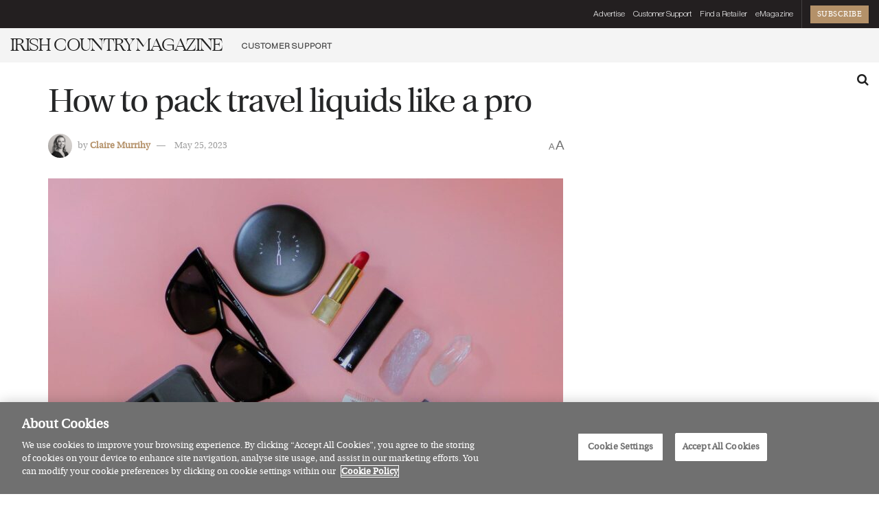

--- FILE ---
content_type: text/html; charset=UTF-8
request_url: https://irishcountrymagazine.ie/how-to-pack-travel-liquids-like-a-pro/
body_size: 30292
content:
<!doctype html>
<!--[if lt IE 7]> <html class="no-js lt-ie9 lt-ie8 lt-ie7" lang="en-GB"> <![endif]-->
<!--[if IE 7]>    <html class="no-js lt-ie9 lt-ie8" lang="en-GB"> <![endif]-->
<!--[if IE 8]>    <html class="no-js lt-ie9" lang="en-GB"> <![endif]-->
<!--[if IE 9]>    <html class="no-js lt-ie10" lang="en-GB"> <![endif]-->
<!--[if gt IE 8]><!--> <html class="no-js" lang="en-GB"> <!--<![endif]-->
<head>
    <meta http-equiv="Content-Type" content="text/html; charset=UTF-8" />
    <meta name='viewport' content='width=device-width, initial-scale=1, user-scalable=yes' />
    <link rel="profile" href="http://gmpg.org/xfn/11" />
    <link rel="pingback" href="https://irishcountrymagazine.ie/xmlrpc.php" />
    <!-- Manifest added by SuperPWA - Progressive Web Apps Plugin For WordPress -->
<link rel="manifest" href="/superpwa-manifest-nginx.json">
<link rel="prefetch" href="/superpwa-manifest-nginx.json">
<meta name="theme-color" content="#D5E0EB">
<!-- / SuperPWA.com -->
<meta name='robots' content='index, follow, max-image-preview:large, max-snippet:-1, max-video-preview:-1' />
	<style>img:is([sizes="auto" i], [sizes^="auto," i]) { contain-intrinsic-size: 3000px 1500px }</style>
	<!-- CookiePro Cookies Consent Notice start for irishcountrymagazine.ie -->
<script type="text/javascript" src="https://cookie-cdn.cookiepro.com/consent/8cb030d0-5814-41ea-b0f0-8c7ddc5272dd/OtAutoBlock.js" ></script>
<script src="https://cookie-cdn.cookiepro.com/scripttemplates/otSDKStub.js"  type="text/javascript" charset="UTF-8" data-domain-script="8cb030d0-5814-41ea-b0f0-8c7ddc5272dd" ></script>
<script type="text/javascript">
function OptanonWrapper() { }
</script>
<!-- CookiePro Cookies Consent Notice end for irishcountrymagazine.ie --><meta property="og:type" content="article">
<meta property="og:title" content="How to pack travel liquids like a pro">
<meta property="og:site_name" content="Irish Country Magazine">
<meta property="og:description" content="We&#039;re taking a look at some brilliant products ideal for air travel so you can have all your must-have beauty">
<meta property="og:url" content="https://irishcountrymagazine.ie/how-to-pack-travel-liquids-like-a-pro/">
<meta property="og:locale" content="en_GB">
<meta property="og:image" content="https://irishcountrymagazine.ie/wp-content/uploads/2023/05/bag.jpg">
<meta property="og:image:height" content="1399">
<meta property="og:image:width" content="1200">
<meta property="article:published_time" content="2023-05-25T14:32:02+00:00">
<meta property="article:modified_time" content="2023-05-25T15:13:16+00:00">
<meta property="article:section" content="Beauty">
<meta property="article:tag" content="Beauty">
<meta property="article:tag" content="featured">
<meta property="article:tag" content="most popular">
<meta property="article:tag" content="Travel">
<meta name="twitter:card" content="summary_large_image">
<meta name="twitter:title" content="How to pack travel liquids like a pro">
<meta name="twitter:description" content="We&#039;re taking a look at some brilliant products ideal for air travel so you can have all your must-have beauty">
<meta name="twitter:url" content="https://irishcountrymagazine.ie/how-to-pack-travel-liquids-like-a-pro/">
<meta name="twitter:site" content="">
<meta name="twitter:image" content="https://irishcountrymagazine.ie/wp-content/uploads/2023/05/bag.jpg">
<meta name="twitter:image:width" content="1200">
<meta name="twitter:image:height" content="1399">
			<script type="text/javascript">
			  var jnews_ajax_url = '/?ajax-request=jnews'
			</script>
			<script type="text/javascript">;window.jnews=window.jnews||{},window.jnews.library=window.jnews.library||{},window.jnews.library=function(){"use strict";var e=this;e.win=window,e.doc=document,e.noop=function(){},e.globalBody=e.doc.getElementsByTagName("body")[0],e.globalBody=e.globalBody?e.globalBody:e.doc,e.win.jnewsDataStorage=e.win.jnewsDataStorage||{_storage:new WeakMap,put:function(e,t,n){this._storage.has(e)||this._storage.set(e,new Map),this._storage.get(e).set(t,n)},get:function(e,t){return this._storage.get(e).get(t)},has:function(e,t){return this._storage.has(e)&&this._storage.get(e).has(t)},remove:function(e,t){var n=this._storage.get(e).delete(t);return 0===!this._storage.get(e).size&&this._storage.delete(e),n}},e.windowWidth=function(){return e.win.innerWidth||e.docEl.clientWidth||e.globalBody.clientWidth},e.windowHeight=function(){return e.win.innerHeight||e.docEl.clientHeight||e.globalBody.clientHeight},e.requestAnimationFrame=e.win.requestAnimationFrame||e.win.webkitRequestAnimationFrame||e.win.mozRequestAnimationFrame||e.win.msRequestAnimationFrame||window.oRequestAnimationFrame||function(e){return setTimeout(e,1e3/60)},e.cancelAnimationFrame=e.win.cancelAnimationFrame||e.win.webkitCancelAnimationFrame||e.win.webkitCancelRequestAnimationFrame||e.win.mozCancelAnimationFrame||e.win.msCancelRequestAnimationFrame||e.win.oCancelRequestAnimationFrame||function(e){clearTimeout(e)},e.classListSupport="classList"in document.createElement("_"),e.hasClass=e.classListSupport?function(e,t){return e.classList.contains(t)}:function(e,t){return e.className.indexOf(t)>=0},e.addClass=e.classListSupport?function(t,n){e.hasClass(t,n)||t.classList.add(n)}:function(t,n){e.hasClass(t,n)||(t.className+=" "+n)},e.removeClass=e.classListSupport?function(t,n){e.hasClass(t,n)&&t.classList.remove(n)}:function(t,n){e.hasClass(t,n)&&(t.className=t.className.replace(n,""))},e.objKeys=function(e){var t=[];for(var n in e)Object.prototype.hasOwnProperty.call(e,n)&&t.push(n);return t},e.isObjectSame=function(e,t){var n=!0;return JSON.stringify(e)!==JSON.stringify(t)&&(n=!1),n},e.extend=function(){for(var e,t,n,o=arguments[0]||{},i=1,a=arguments.length;i<a;i++)if(null!==(e=arguments[i]))for(t in e)o!==(n=e[t])&&void 0!==n&&(o[t]=n);return o},e.dataStorage=e.win.jnewsDataStorage,e.isVisible=function(e){return 0!==e.offsetWidth&&0!==e.offsetHeight||e.getBoundingClientRect().length},e.getHeight=function(e){return e.offsetHeight||e.clientHeight||e.getBoundingClientRect().height},e.getWidth=function(e){return e.offsetWidth||e.clientWidth||e.getBoundingClientRect().width},e.supportsPassive=!1;try{var t=Object.defineProperty({},"passive",{get:function(){e.supportsPassive=!0}});"createEvent"in e.doc?e.win.addEventListener("test",null,t):"fireEvent"in e.doc&&e.win.attachEvent("test",null)}catch(e){}e.passiveOption=!!e.supportsPassive&&{passive:!0},e.setStorage=function(e,t){e="jnews-"+e;var n={expired:Math.floor(((new Date).getTime()+432e5)/1e3)};t=Object.assign(n,t);localStorage.setItem(e,JSON.stringify(t))},e.getStorage=function(e){e="jnews-"+e;var t=localStorage.getItem(e);return null!==t&&0<t.length?JSON.parse(localStorage.getItem(e)):{}},e.expiredStorage=function(){var t,n="jnews-";for(var o in localStorage)o.indexOf(n)>-1&&"undefined"!==(t=e.getStorage(o.replace(n,""))).expired&&t.expired<Math.floor((new Date).getTime()/1e3)&&localStorage.removeItem(o)},e.addEvents=function(t,n,o){for(var i in n){var a=["touchstart","touchmove"].indexOf(i)>=0&&!o&&e.passiveOption;"createEvent"in e.doc?t.addEventListener(i,n[i],a):"fireEvent"in e.doc&&t.attachEvent("on"+i,n[i])}},e.removeEvents=function(t,n){for(var o in n)"createEvent"in e.doc?t.removeEventListener(o,n[o]):"fireEvent"in e.doc&&t.detachEvent("on"+o,n[o])},e.triggerEvents=function(t,n,o){var i;o=o||{detail:null};return"createEvent"in e.doc?(!(i=e.doc.createEvent("CustomEvent")||new CustomEvent(n)).initCustomEvent||i.initCustomEvent(n,!0,!1,o),void t.dispatchEvent(i)):"fireEvent"in e.doc?((i=e.doc.createEventObject()).eventType=n,void t.fireEvent("on"+i.eventType,i)):void 0},e.getParents=function(t,n){void 0===n&&(n=e.doc);for(var o=[],i=t.parentNode,a=!1;!a;)if(i){var r=i;r.querySelectorAll(n).length?a=!0:(o.push(r),i=r.parentNode)}else o=[],a=!0;return o},e.forEach=function(e,t,n){for(var o=0,i=e.length;o<i;o++)t.call(n,e[o],o)},e.getText=function(e){return e.innerText||e.textContent},e.setText=function(e,t){var n="object"==typeof t?t.innerText||t.textContent:t;e.innerText&&(e.innerText=n),e.textContent&&(e.textContent=n)},e.httpBuildQuery=function(t){return e.objKeys(t).reduce(function t(n){var o=arguments.length>1&&void 0!==arguments[1]?arguments[1]:null;return function(i,a){var r=n[a];a=encodeURIComponent(a);var s=o?"".concat(o,"[").concat(a,"]"):a;return null==r||"function"==typeof r?(i.push("".concat(s,"=")),i):["number","boolean","string"].includes(typeof r)?(i.push("".concat(s,"=").concat(encodeURIComponent(r))),i):(i.push(e.objKeys(r).reduce(t(r,s),[]).join("&")),i)}}(t),[]).join("&")},e.get=function(t,n,o,i){return o="function"==typeof o?o:e.noop,e.ajax("GET",t,n,o,i)},e.post=function(t,n,o,i){return o="function"==typeof o?o:e.noop,e.ajax("POST",t,n,o,i)},e.ajax=function(t,n,o,i,a){var r=new XMLHttpRequest,s=n,c=e.httpBuildQuery(o);if(t=-1!=["GET","POST"].indexOf(t)?t:"GET",r.open(t,s+("GET"==t?"?"+c:""),!0),"POST"==t&&r.setRequestHeader("Content-type","application/x-www-form-urlencoded"),r.setRequestHeader("X-Requested-With","XMLHttpRequest"),r.onreadystatechange=function(){4===r.readyState&&200<=r.status&&300>r.status&&"function"==typeof i&&i.call(void 0,r.response)},void 0!==a&&!a){return{xhr:r,send:function(){r.send("POST"==t?c:null)}}}return r.send("POST"==t?c:null),{xhr:r}},e.scrollTo=function(t,n,o){function i(e,t,n){this.start=this.position(),this.change=e-this.start,this.currentTime=0,this.increment=20,this.duration=void 0===n?500:n,this.callback=t,this.finish=!1,this.animateScroll()}return Math.easeInOutQuad=function(e,t,n,o){return(e/=o/2)<1?n/2*e*e+t:-n/2*(--e*(e-2)-1)+t},i.prototype.stop=function(){this.finish=!0},i.prototype.move=function(t){e.doc.documentElement.scrollTop=t,e.globalBody.parentNode.scrollTop=t,e.globalBody.scrollTop=t},i.prototype.position=function(){return e.doc.documentElement.scrollTop||e.globalBody.parentNode.scrollTop||e.globalBody.scrollTop},i.prototype.animateScroll=function(){this.currentTime+=this.increment;var t=Math.easeInOutQuad(this.currentTime,this.start,this.change,this.duration);this.move(t),this.currentTime<this.duration&&!this.finish?e.requestAnimationFrame.call(e.win,this.animateScroll.bind(this)):this.callback&&"function"==typeof this.callback&&this.callback()},new i(t,n,o)},e.unwrap=function(t){var n,o=t;e.forEach(t,(function(e,t){n?n+=e:n=e})),o.replaceWith(n)},e.performance={start:function(e){performance.mark(e+"Start")},stop:function(e){performance.mark(e+"End"),performance.measure(e,e+"Start",e+"End")}},e.fps=function(){var t=0,n=0,o=0;!function(){var i=t=0,a=0,r=0,s=document.getElementById("fpsTable"),c=function(t){void 0===document.getElementsByTagName("body")[0]?e.requestAnimationFrame.call(e.win,(function(){c(t)})):document.getElementsByTagName("body")[0].appendChild(t)};null===s&&((s=document.createElement("div")).style.position="fixed",s.style.top="120px",s.style.left="10px",s.style.width="100px",s.style.height="20px",s.style.border="1px solid black",s.style.fontSize="11px",s.style.zIndex="100000",s.style.backgroundColor="white",s.id="fpsTable",c(s));var l=function(){o++,n=Date.now(),(a=(o/(r=(n-t)/1e3)).toPrecision(2))!=i&&(i=a,s.innerHTML=i+"fps"),1<r&&(t=n,o=0),e.requestAnimationFrame.call(e.win,l)};l()}()},e.instr=function(e,t){for(var n=0;n<t.length;n++)if(-1!==e.toLowerCase().indexOf(t[n].toLowerCase()))return!0},e.winLoad=function(t,n){function o(o){if("complete"===e.doc.readyState||"interactive"===e.doc.readyState)return!o||n?setTimeout(t,n||1):t(o),1}o()||e.addEvents(e.win,{load:o})},e.docReady=function(t,n){function o(o){if("complete"===e.doc.readyState||"interactive"===e.doc.readyState)return!o||n?setTimeout(t,n||1):t(o),1}o()||e.addEvents(e.doc,{DOMContentLoaded:o})},e.fireOnce=function(){e.docReady((function(){e.assets=e.assets||[],e.assets.length&&(e.boot(),e.load_assets())}),50)},e.boot=function(){e.length&&e.doc.querySelectorAll("style[media]").forEach((function(e){"not all"==e.getAttribute("media")&&e.removeAttribute("media")}))},e.create_js=function(t,n){var o=e.doc.createElement("script");switch(o.setAttribute("src",t),n){case"defer":o.setAttribute("defer",!0);break;case"async":o.setAttribute("async",!0);break;case"deferasync":o.setAttribute("defer",!0),o.setAttribute("async",!0)}e.globalBody.appendChild(o)},e.load_assets=function(){"object"==typeof e.assets&&e.forEach(e.assets.slice(0),(function(t,n){var o="";t.defer&&(o+="defer"),t.async&&(o+="async"),e.create_js(t.url,o);var i=e.assets.indexOf(t);i>-1&&e.assets.splice(i,1)})),e.assets=jnewsoption.au_scripts=window.jnewsads=[]},e.setCookie=function(e,t,n){var o="";if(n){var i=new Date;i.setTime(i.getTime()+24*n*60*60*1e3),o="; expires="+i.toUTCString()}document.cookie=e+"="+(t||"")+o+"; path=/"},e.getCookie=function(e){for(var t=e+"=",n=document.cookie.split(";"),o=0;o<n.length;o++){for(var i=n[o];" "==i.charAt(0);)i=i.substring(1,i.length);if(0==i.indexOf(t))return i.substring(t.length,i.length)}return null},e.eraseCookie=function(e){document.cookie=e+"=; Path=/; Expires=Thu, 01 Jan 1970 00:00:01 GMT;"},e.docReady((function(){e.globalBody=e.globalBody==e.doc?e.doc.getElementsByTagName("body")[0]:e.globalBody,e.globalBody=e.globalBody?e.globalBody:e.doc})),e.winLoad((function(){e.winLoad((function(){var t=!1;if(void 0!==window.jnewsadmin)if(void 0!==window.file_version_checker){var n=e.objKeys(window.file_version_checker);n.length?n.forEach((function(e){t||"10.0.4"===window.file_version_checker[e]||(t=!0)})):t=!0}else t=!0;t&&(window.jnewsHelper.getMessage(),window.jnewsHelper.getNotice())}),2500)}))},window.jnews.library=new window.jnews.library;</script>
	<!-- This site is optimized with the Yoast SEO plugin v25.6 - https://yoast.com/wordpress/plugins/seo/ -->
	<title>How To Pack Your Travel Liquids Like A Pro</title>
	<meta name="description" content="Travelling can be stressful enough without worrying about whether your liquids will make it past security - here&#039;s how to pack like a pro!" />
	<link rel="canonical" href="https://irishcountrymagazine.ie/how-to-pack-travel-liquids-like-a-pro/" />
	<meta property="og:locale" content="en_GB" />
	<meta property="og:type" content="article" />
	<meta property="og:title" content="How To Pack Your Travel Liquids Like A Pro" />
	<meta property="og:description" content="Travelling can be stressful enough without worrying about whether your liquids will make it past security - here&#039;s how to pack like a pro!" />
	<meta property="og:url" content="https://irishcountrymagazine.ie/how-to-pack-travel-liquids-like-a-pro/" />
	<meta property="og:site_name" content="Irish Country Magazine" />
	<meta property="article:publisher" content="https://www.facebook.com/IrishCountryMagazine" />
	<meta property="article:published_time" content="2023-05-25T14:32:02+00:00" />
	<meta property="article:modified_time" content="2023-05-25T15:13:16+00:00" />
	<meta property="og:image" content="https://irishcountrymagazine.ie/wp-content/uploads/2023/05/bag.jpg" />
	<meta property="og:image:width" content="1200" />
	<meta property="og:image:height" content="1399" />
	<meta property="og:image:type" content="image/jpeg" />
	<meta name="author" content="Claire Murrihy" />
	<meta name="twitter:card" content="summary_large_image" />
	<meta name="twitter:creator" content="@irishcountrymag" />
	<meta name="twitter:site" content="@irishcountrymag" />
	<meta name="twitter:label1" content="Written by" />
	<meta name="twitter:data1" content="Claire Murrihy" />
	<meta name="twitter:label2" content="Estimated reading time" />
	<meta name="twitter:data2" content="5 minutes" />
	<script type="application/ld+json" class="yoast-schema-graph">{"@context":"https://schema.org","@graph":[{"@type":"Article","@id":"https://irishcountrymagazine.ie/how-to-pack-travel-liquids-like-a-pro/#article","isPartOf":{"@id":"https://irishcountrymagazine.ie/how-to-pack-travel-liquids-like-a-pro/"},"author":{"name":"Claire Murrihy","@id":"https://irishcountrymagazine.ie/#/schema/person/8472446533010ee39cb6668b9d37634d"},"headline":"How to pack travel liquids like a pro","datePublished":"2023-05-25T14:32:02+00:00","dateModified":"2023-05-25T15:13:16+00:00","mainEntityOfPage":{"@id":"https://irishcountrymagazine.ie/how-to-pack-travel-liquids-like-a-pro/"},"wordCount":783,"publisher":{"@id":"https://irishcountrymagazine.ie/#organization"},"image":{"@id":"https://irishcountrymagazine.ie/how-to-pack-travel-liquids-like-a-pro/#primaryimage"},"thumbnailUrl":"https://irishcountrymagazine.ie/wp-content/uploads/2023/05/bag.jpg","keywords":["Beauty","featured","most popular","Travel"],"articleSection":["Beauty","Featured","Makeup","Most popular","Skin Care","Travel"],"inLanguage":"en-GB"},{"@type":"WebPage","@id":"https://irishcountrymagazine.ie/how-to-pack-travel-liquids-like-a-pro/","url":"https://irishcountrymagazine.ie/how-to-pack-travel-liquids-like-a-pro/","name":"How To Pack Your Travel Liquids Like A Pro","isPartOf":{"@id":"https://irishcountrymagazine.ie/#website"},"primaryImageOfPage":{"@id":"https://irishcountrymagazine.ie/how-to-pack-travel-liquids-like-a-pro/#primaryimage"},"image":{"@id":"https://irishcountrymagazine.ie/how-to-pack-travel-liquids-like-a-pro/#primaryimage"},"thumbnailUrl":"https://irishcountrymagazine.ie/wp-content/uploads/2023/05/bag.jpg","datePublished":"2023-05-25T14:32:02+00:00","dateModified":"2023-05-25T15:13:16+00:00","description":"Travelling can be stressful enough without worrying about whether your liquids will make it past security - here's how to pack like a pro!","breadcrumb":{"@id":"https://irishcountrymagazine.ie/how-to-pack-travel-liquids-like-a-pro/#breadcrumb"},"inLanguage":"en-GB","potentialAction":[{"@type":"ReadAction","target":["https://irishcountrymagazine.ie/how-to-pack-travel-liquids-like-a-pro/"]}]},{"@type":"ImageObject","inLanguage":"en-GB","@id":"https://irishcountrymagazine.ie/how-to-pack-travel-liquids-like-a-pro/#primaryimage","url":"https://irishcountrymagazine.ie/wp-content/uploads/2023/05/bag.jpg","contentUrl":"https://irishcountrymagazine.ie/wp-content/uploads/2023/05/bag.jpg","width":1200,"height":1399,"caption":"liquids"},{"@type":"BreadcrumbList","@id":"https://irishcountrymagazine.ie/how-to-pack-travel-liquids-like-a-pro/#breadcrumb","itemListElement":[{"@type":"ListItem","position":1,"name":"Home","item":"https://irishcountrymagazine.ie/"},{"@type":"ListItem","position":2,"name":"All articles","item":"https://irishcountrymagazine.ie/all-articles/"},{"@type":"ListItem","position":3,"name":"How to pack travel liquids like a pro"}]},{"@type":"WebSite","@id":"https://irishcountrymagazine.ie/#website","url":"https://irishcountrymagazine.ie/","name":"Irish Country Magazine","description":"The home of Style, Food, Beauty, Interiors, Travel, Irish Made, Live Better and more.","publisher":{"@id":"https://irishcountrymagazine.ie/#organization"},"potentialAction":[{"@type":"SearchAction","target":{"@type":"EntryPoint","urlTemplate":"https://irishcountrymagazine.ie/?s={search_term_string}"},"query-input":{"@type":"PropertyValueSpecification","valueRequired":true,"valueName":"search_term_string"}}],"inLanguage":"en-GB"},{"@type":"Organization","@id":"https://irishcountrymagazine.ie/#organization","name":"Irish Country Magazine","url":"https://irishcountrymagazine.ie/","logo":{"@type":"ImageObject","inLanguage":"en-GB","@id":"https://irishcountrymagazine.ie/#/schema/logo/image/","url":"https://irishcountrymagazine.ie/wp-content/uploads/2022/09/icmlogo.png","contentUrl":"https://irishcountrymagazine.ie/wp-content/uploads/2022/09/icmlogo.png","width":2340,"height":517,"caption":"Irish Country Magazine"},"image":{"@id":"https://irishcountrymagazine.ie/#/schema/logo/image/"},"sameAs":["https://www.facebook.com/IrishCountryMagazine","https://x.com/irishcountrymag","https://www.instagram.com/irishcountrymag/"]},{"@type":"Person","@id":"https://irishcountrymagazine.ie/#/schema/person/8472446533010ee39cb6668b9d37634d","name":"Claire Murrihy","image":{"@type":"ImageObject","inLanguage":"en-GB","@id":"https://irishcountrymagazine.ie/#/schema/person/image/","url":"https://secure.gravatar.com/avatar/1de50e1f9cd2a003c6c2fdf80a50ad6077316b92fa3d1a2fc785541eae8fd3f8?s=96&d=blank&r=g","contentUrl":"https://secure.gravatar.com/avatar/1de50e1f9cd2a003c6c2fdf80a50ad6077316b92fa3d1a2fc785541eae8fd3f8?s=96&d=blank&r=g","caption":"Claire Murrihy"},"url":"https://irishcountrymagazine.ie/author/cmurrihyirishcountrymagazine-ie/"}]}</script>
	<!-- / Yoast SEO plugin. -->


<link rel='dns-prefetch' href='//www.googletagmanager.com' />
<link rel='dns-prefetch' href='//pagead2.googlesyndication.com' />
<link rel="alternate" type="application/rss+xml" title="Irish Country Magazine &raquo; Feed" href="https://irishcountrymagazine.ie/feed/" />
<link rel="alternate" type="application/rss+xml" title="Irish Country Magazine &raquo; Comments Feed" href="https://irishcountrymagazine.ie/comments/feed/" />
<link rel="alternate" type="application/rss+xml" title="Irish Country Magazine &raquo; How to pack travel liquids like a pro Comments Feed" href="https://irishcountrymagazine.ie/how-to-pack-travel-liquids-like-a-pro/feed/" />
<link rel="alternate" type="application/rss+xml" title="Irish Country Magazine &raquo; Stories Feed" href="https://irishcountrymagazine.ie/web-stories/feed/"><script type="text/javascript">
/* <![CDATA[ */
window._wpemojiSettings = {"baseUrl":"https:\/\/s.w.org\/images\/core\/emoji\/16.0.1\/72x72\/","ext":".png","svgUrl":"https:\/\/s.w.org\/images\/core\/emoji\/16.0.1\/svg\/","svgExt":".svg","source":{"concatemoji":"https:\/\/irishcountrymagazine.ie\/wp-includes\/js\/wp-emoji-release.min.js?ver=6.8.3"}};
/*! This file is auto-generated */
!function(s,n){var o,i,e;function c(e){try{var t={supportTests:e,timestamp:(new Date).valueOf()};sessionStorage.setItem(o,JSON.stringify(t))}catch(e){}}function p(e,t,n){e.clearRect(0,0,e.canvas.width,e.canvas.height),e.fillText(t,0,0);var t=new Uint32Array(e.getImageData(0,0,e.canvas.width,e.canvas.height).data),a=(e.clearRect(0,0,e.canvas.width,e.canvas.height),e.fillText(n,0,0),new Uint32Array(e.getImageData(0,0,e.canvas.width,e.canvas.height).data));return t.every(function(e,t){return e===a[t]})}function u(e,t){e.clearRect(0,0,e.canvas.width,e.canvas.height),e.fillText(t,0,0);for(var n=e.getImageData(16,16,1,1),a=0;a<n.data.length;a++)if(0!==n.data[a])return!1;return!0}function f(e,t,n,a){switch(t){case"flag":return n(e,"\ud83c\udff3\ufe0f\u200d\u26a7\ufe0f","\ud83c\udff3\ufe0f\u200b\u26a7\ufe0f")?!1:!n(e,"\ud83c\udde8\ud83c\uddf6","\ud83c\udde8\u200b\ud83c\uddf6")&&!n(e,"\ud83c\udff4\udb40\udc67\udb40\udc62\udb40\udc65\udb40\udc6e\udb40\udc67\udb40\udc7f","\ud83c\udff4\u200b\udb40\udc67\u200b\udb40\udc62\u200b\udb40\udc65\u200b\udb40\udc6e\u200b\udb40\udc67\u200b\udb40\udc7f");case"emoji":return!a(e,"\ud83e\udedf")}return!1}function g(e,t,n,a){var r="undefined"!=typeof WorkerGlobalScope&&self instanceof WorkerGlobalScope?new OffscreenCanvas(300,150):s.createElement("canvas"),o=r.getContext("2d",{willReadFrequently:!0}),i=(o.textBaseline="top",o.font="600 32px Arial",{});return e.forEach(function(e){i[e]=t(o,e,n,a)}),i}function t(e){var t=s.createElement("script");t.src=e,t.defer=!0,s.head.appendChild(t)}"undefined"!=typeof Promise&&(o="wpEmojiSettingsSupports",i=["flag","emoji"],n.supports={everything:!0,everythingExceptFlag:!0},e=new Promise(function(e){s.addEventListener("DOMContentLoaded",e,{once:!0})}),new Promise(function(t){var n=function(){try{var e=JSON.parse(sessionStorage.getItem(o));if("object"==typeof e&&"number"==typeof e.timestamp&&(new Date).valueOf()<e.timestamp+604800&&"object"==typeof e.supportTests)return e.supportTests}catch(e){}return null}();if(!n){if("undefined"!=typeof Worker&&"undefined"!=typeof OffscreenCanvas&&"undefined"!=typeof URL&&URL.createObjectURL&&"undefined"!=typeof Blob)try{var e="postMessage("+g.toString()+"("+[JSON.stringify(i),f.toString(),p.toString(),u.toString()].join(",")+"));",a=new Blob([e],{type:"text/javascript"}),r=new Worker(URL.createObjectURL(a),{name:"wpTestEmojiSupports"});return void(r.onmessage=function(e){c(n=e.data),r.terminate(),t(n)})}catch(e){}c(n=g(i,f,p,u))}t(n)}).then(function(e){for(var t in e)n.supports[t]=e[t],n.supports.everything=n.supports.everything&&n.supports[t],"flag"!==t&&(n.supports.everythingExceptFlag=n.supports.everythingExceptFlag&&n.supports[t]);n.supports.everythingExceptFlag=n.supports.everythingExceptFlag&&!n.supports.flag,n.DOMReady=!1,n.readyCallback=function(){n.DOMReady=!0}}).then(function(){return e}).then(function(){var e;n.supports.everything||(n.readyCallback(),(e=n.source||{}).concatemoji?t(e.concatemoji):e.wpemoji&&e.twemoji&&(t(e.twemoji),t(e.wpemoji)))}))}((window,document),window._wpemojiSettings);
/* ]]> */
</script>
<style id='wp-emoji-styles-inline-css' type='text/css'>

	img.wp-smiley, img.emoji {
		display: inline !important;
		border: none !important;
		box-shadow: none !important;
		height: 1em !important;
		width: 1em !important;
		margin: 0 0.07em !important;
		vertical-align: -0.1em !important;
		background: none !important;
		padding: 0 !important;
	}
</style>
<link rel='stylesheet' id='wp-block-library-css' href='https://irishcountrymagazine.ie/wp-includes/css/dist/block-library/style.min.css?ver=6.8.3' type='text/css' media='all' />
<style id='classic-theme-styles-inline-css' type='text/css'>
/*! This file is auto-generated */
.wp-block-button__link{color:#fff;background-color:#32373c;border-radius:9999px;box-shadow:none;text-decoration:none;padding:calc(.667em + 2px) calc(1.333em + 2px);font-size:1.125em}.wp-block-file__button{background:#32373c;color:#fff;text-decoration:none}
</style>
<style id='global-styles-inline-css' type='text/css'>
:root{--wp--preset--aspect-ratio--square: 1;--wp--preset--aspect-ratio--4-3: 4/3;--wp--preset--aspect-ratio--3-4: 3/4;--wp--preset--aspect-ratio--3-2: 3/2;--wp--preset--aspect-ratio--2-3: 2/3;--wp--preset--aspect-ratio--16-9: 16/9;--wp--preset--aspect-ratio--9-16: 9/16;--wp--preset--color--black: #000000;--wp--preset--color--cyan-bluish-gray: #abb8c3;--wp--preset--color--white: #ffffff;--wp--preset--color--pale-pink: #f78da7;--wp--preset--color--vivid-red: #cf2e2e;--wp--preset--color--luminous-vivid-orange: #ff6900;--wp--preset--color--luminous-vivid-amber: #fcb900;--wp--preset--color--light-green-cyan: #7bdcb5;--wp--preset--color--vivid-green-cyan: #00d084;--wp--preset--color--pale-cyan-blue: #8ed1fc;--wp--preset--color--vivid-cyan-blue: #0693e3;--wp--preset--color--vivid-purple: #9b51e0;--wp--preset--gradient--vivid-cyan-blue-to-vivid-purple: linear-gradient(135deg,rgba(6,147,227,1) 0%,rgb(155,81,224) 100%);--wp--preset--gradient--light-green-cyan-to-vivid-green-cyan: linear-gradient(135deg,rgb(122,220,180) 0%,rgb(0,208,130) 100%);--wp--preset--gradient--luminous-vivid-amber-to-luminous-vivid-orange: linear-gradient(135deg,rgba(252,185,0,1) 0%,rgba(255,105,0,1) 100%);--wp--preset--gradient--luminous-vivid-orange-to-vivid-red: linear-gradient(135deg,rgba(255,105,0,1) 0%,rgb(207,46,46) 100%);--wp--preset--gradient--very-light-gray-to-cyan-bluish-gray: linear-gradient(135deg,rgb(238,238,238) 0%,rgb(169,184,195) 100%);--wp--preset--gradient--cool-to-warm-spectrum: linear-gradient(135deg,rgb(74,234,220) 0%,rgb(151,120,209) 20%,rgb(207,42,186) 40%,rgb(238,44,130) 60%,rgb(251,105,98) 80%,rgb(254,248,76) 100%);--wp--preset--gradient--blush-light-purple: linear-gradient(135deg,rgb(255,206,236) 0%,rgb(152,150,240) 100%);--wp--preset--gradient--blush-bordeaux: linear-gradient(135deg,rgb(254,205,165) 0%,rgb(254,45,45) 50%,rgb(107,0,62) 100%);--wp--preset--gradient--luminous-dusk: linear-gradient(135deg,rgb(255,203,112) 0%,rgb(199,81,192) 50%,rgb(65,88,208) 100%);--wp--preset--gradient--pale-ocean: linear-gradient(135deg,rgb(255,245,203) 0%,rgb(182,227,212) 50%,rgb(51,167,181) 100%);--wp--preset--gradient--electric-grass: linear-gradient(135deg,rgb(202,248,128) 0%,rgb(113,206,126) 100%);--wp--preset--gradient--midnight: linear-gradient(135deg,rgb(2,3,129) 0%,rgb(40,116,252) 100%);--wp--preset--font-size--small: 13px;--wp--preset--font-size--medium: 20px;--wp--preset--font-size--large: 36px;--wp--preset--font-size--x-large: 42px;--wp--preset--spacing--20: 0.44rem;--wp--preset--spacing--30: 0.67rem;--wp--preset--spacing--40: 1rem;--wp--preset--spacing--50: 1.5rem;--wp--preset--spacing--60: 2.25rem;--wp--preset--spacing--70: 3.38rem;--wp--preset--spacing--80: 5.06rem;--wp--preset--shadow--natural: 6px 6px 9px rgba(0, 0, 0, 0.2);--wp--preset--shadow--deep: 12px 12px 50px rgba(0, 0, 0, 0.4);--wp--preset--shadow--sharp: 6px 6px 0px rgba(0, 0, 0, 0.2);--wp--preset--shadow--outlined: 6px 6px 0px -3px rgba(255, 255, 255, 1), 6px 6px rgba(0, 0, 0, 1);--wp--preset--shadow--crisp: 6px 6px 0px rgba(0, 0, 0, 1);}:where(.is-layout-flex){gap: 0.5em;}:where(.is-layout-grid){gap: 0.5em;}body .is-layout-flex{display: flex;}.is-layout-flex{flex-wrap: wrap;align-items: center;}.is-layout-flex > :is(*, div){margin: 0;}body .is-layout-grid{display: grid;}.is-layout-grid > :is(*, div){margin: 0;}:where(.wp-block-columns.is-layout-flex){gap: 2em;}:where(.wp-block-columns.is-layout-grid){gap: 2em;}:where(.wp-block-post-template.is-layout-flex){gap: 1.25em;}:where(.wp-block-post-template.is-layout-grid){gap: 1.25em;}.has-black-color{color: var(--wp--preset--color--black) !important;}.has-cyan-bluish-gray-color{color: var(--wp--preset--color--cyan-bluish-gray) !important;}.has-white-color{color: var(--wp--preset--color--white) !important;}.has-pale-pink-color{color: var(--wp--preset--color--pale-pink) !important;}.has-vivid-red-color{color: var(--wp--preset--color--vivid-red) !important;}.has-luminous-vivid-orange-color{color: var(--wp--preset--color--luminous-vivid-orange) !important;}.has-luminous-vivid-amber-color{color: var(--wp--preset--color--luminous-vivid-amber) !important;}.has-light-green-cyan-color{color: var(--wp--preset--color--light-green-cyan) !important;}.has-vivid-green-cyan-color{color: var(--wp--preset--color--vivid-green-cyan) !important;}.has-pale-cyan-blue-color{color: var(--wp--preset--color--pale-cyan-blue) !important;}.has-vivid-cyan-blue-color{color: var(--wp--preset--color--vivid-cyan-blue) !important;}.has-vivid-purple-color{color: var(--wp--preset--color--vivid-purple) !important;}.has-black-background-color{background-color: var(--wp--preset--color--black) !important;}.has-cyan-bluish-gray-background-color{background-color: var(--wp--preset--color--cyan-bluish-gray) !important;}.has-white-background-color{background-color: var(--wp--preset--color--white) !important;}.has-pale-pink-background-color{background-color: var(--wp--preset--color--pale-pink) !important;}.has-vivid-red-background-color{background-color: var(--wp--preset--color--vivid-red) !important;}.has-luminous-vivid-orange-background-color{background-color: var(--wp--preset--color--luminous-vivid-orange) !important;}.has-luminous-vivid-amber-background-color{background-color: var(--wp--preset--color--luminous-vivid-amber) !important;}.has-light-green-cyan-background-color{background-color: var(--wp--preset--color--light-green-cyan) !important;}.has-vivid-green-cyan-background-color{background-color: var(--wp--preset--color--vivid-green-cyan) !important;}.has-pale-cyan-blue-background-color{background-color: var(--wp--preset--color--pale-cyan-blue) !important;}.has-vivid-cyan-blue-background-color{background-color: var(--wp--preset--color--vivid-cyan-blue) !important;}.has-vivid-purple-background-color{background-color: var(--wp--preset--color--vivid-purple) !important;}.has-black-border-color{border-color: var(--wp--preset--color--black) !important;}.has-cyan-bluish-gray-border-color{border-color: var(--wp--preset--color--cyan-bluish-gray) !important;}.has-white-border-color{border-color: var(--wp--preset--color--white) !important;}.has-pale-pink-border-color{border-color: var(--wp--preset--color--pale-pink) !important;}.has-vivid-red-border-color{border-color: var(--wp--preset--color--vivid-red) !important;}.has-luminous-vivid-orange-border-color{border-color: var(--wp--preset--color--luminous-vivid-orange) !important;}.has-luminous-vivid-amber-border-color{border-color: var(--wp--preset--color--luminous-vivid-amber) !important;}.has-light-green-cyan-border-color{border-color: var(--wp--preset--color--light-green-cyan) !important;}.has-vivid-green-cyan-border-color{border-color: var(--wp--preset--color--vivid-green-cyan) !important;}.has-pale-cyan-blue-border-color{border-color: var(--wp--preset--color--pale-cyan-blue) !important;}.has-vivid-cyan-blue-border-color{border-color: var(--wp--preset--color--vivid-cyan-blue) !important;}.has-vivid-purple-border-color{border-color: var(--wp--preset--color--vivid-purple) !important;}.has-vivid-cyan-blue-to-vivid-purple-gradient-background{background: var(--wp--preset--gradient--vivid-cyan-blue-to-vivid-purple) !important;}.has-light-green-cyan-to-vivid-green-cyan-gradient-background{background: var(--wp--preset--gradient--light-green-cyan-to-vivid-green-cyan) !important;}.has-luminous-vivid-amber-to-luminous-vivid-orange-gradient-background{background: var(--wp--preset--gradient--luminous-vivid-amber-to-luminous-vivid-orange) !important;}.has-luminous-vivid-orange-to-vivid-red-gradient-background{background: var(--wp--preset--gradient--luminous-vivid-orange-to-vivid-red) !important;}.has-very-light-gray-to-cyan-bluish-gray-gradient-background{background: var(--wp--preset--gradient--very-light-gray-to-cyan-bluish-gray) !important;}.has-cool-to-warm-spectrum-gradient-background{background: var(--wp--preset--gradient--cool-to-warm-spectrum) !important;}.has-blush-light-purple-gradient-background{background: var(--wp--preset--gradient--blush-light-purple) !important;}.has-blush-bordeaux-gradient-background{background: var(--wp--preset--gradient--blush-bordeaux) !important;}.has-luminous-dusk-gradient-background{background: var(--wp--preset--gradient--luminous-dusk) !important;}.has-pale-ocean-gradient-background{background: var(--wp--preset--gradient--pale-ocean) !important;}.has-electric-grass-gradient-background{background: var(--wp--preset--gradient--electric-grass) !important;}.has-midnight-gradient-background{background: var(--wp--preset--gradient--midnight) !important;}.has-small-font-size{font-size: var(--wp--preset--font-size--small) !important;}.has-medium-font-size{font-size: var(--wp--preset--font-size--medium) !important;}.has-large-font-size{font-size: var(--wp--preset--font-size--large) !important;}.has-x-large-font-size{font-size: var(--wp--preset--font-size--x-large) !important;}
:where(.wp-block-post-template.is-layout-flex){gap: 1.25em;}:where(.wp-block-post-template.is-layout-grid){gap: 1.25em;}
:where(.wp-block-columns.is-layout-flex){gap: 2em;}:where(.wp-block-columns.is-layout-grid){gap: 2em;}
:root :where(.wp-block-pullquote){font-size: 1.5em;line-height: 1.6;}
</style>
<link rel='stylesheet' id='wpos-magnific-style-css' href='https://irishcountrymagazine.ie/wp-content/plugins/meta-slider-and-carousel-with-lightbox/assets/css/magnific-popup.css?ver=2.0.6' type='text/css' media='all' />
<link rel='stylesheet' id='wpos-slick-style-css' href='https://irishcountrymagazine.ie/wp-content/plugins/meta-slider-and-carousel-with-lightbox/assets/css/slick.css?ver=2.0.6' type='text/css' media='all' />
<link rel='stylesheet' id='wp-igsp-public-css-css' href='https://irishcountrymagazine.ie/wp-content/plugins/meta-slider-and-carousel-with-lightbox/assets/css/wp-igsp-public.css?ver=2.0.6' type='text/css' media='all' />
<link rel='stylesheet' id='js_composer_front-css' href='https://irishcountrymagazine.ie/wp-content/plugins/js_composer/assets/css/js_composer.min.css?ver=8.3.1' type='text/css' media='all' />
<link rel='stylesheet' id='mediaelement-css' href='https://irishcountrymagazine.ie/wp-includes/js/mediaelement/mediaelementplayer-legacy.min.css?ver=4.2.17' type='text/css' media='all' />
<link rel='stylesheet' id='wp-mediaelement-css' href='https://irishcountrymagazine.ie/wp-includes/js/mediaelement/wp-mediaelement.min.css?ver=6.8.3' type='text/css' media='all' />
<link rel='stylesheet' id='font-awesome-css' href='https://irishcountrymagazine.ie/wp-content/themes/jnews/assets/fonts/font-awesome/font-awesome.min.css?ver=11.6.14' type='text/css' media='all' />
<link rel='preload' as='font' type='font/woff2' crossorigin id='font-awesome-webfont-css' href='https://irishcountrymagazine.ie/wp-content/themes/jnews/assets/fonts/font-awesome/fonts/fontawesome-webfont.woff2?v=4.7.0' type='text/css' media='all' />
<link rel='preload' as='font' type='font/woff' crossorigin id='jnews-icon-webfont-css' href='https://irishcountrymagazine.ie/wp-content/themes/jnews/assets/fonts/jegicon/fonts/jegicon.woff' type='text/css' media='all' />
<link rel='preload' as='font' type='font/woff2' crossorigin id='vc-font-awesome-brands-webfont-css' href='https://irishcountrymagazine.ie/wp-content/plugins/js_composer/assets/lib/vendor/node_modules/@fortawesome/fontawesome-free/webfonts/fa-brands-400.woff2' type='text/css' media='all' />
<link rel='preload' as='font' type='font/woff2' crossorigin id='vc-font-awesome-regular-webfont-css' href='https://irishcountrymagazine.ie/wp-content/plugins/js_composer/assets/lib/vendor/node_modules/@fortawesome/fontawesome-free/webfonts/fa-regular-400.woff2' type='text/css' media='all' />
<link rel='preload' as='font' type='font/woff2' crossorigin id='vc-font-awesome-solid-webfont-css' href='https://irishcountrymagazine.ie/wp-content/plugins/js_composer/assets/lib/vendor/node_modules/@fortawesome/fontawesome-free/webfonts/fa-solid-900.woff2' type='text/css' media='all' />
<link rel='stylesheet' id='jnews-icon-css' href='https://irishcountrymagazine.ie/wp-content/themes/jnews/assets/fonts/jegicon/jegicon.css?ver=11.6.14' type='text/css' media='all' />
<link rel='stylesheet' id='jscrollpane-css' href='https://irishcountrymagazine.ie/wp-content/themes/jnews/assets/css/jquery.jscrollpane.css?ver=11.6.14' type='text/css' media='all' />
<link rel='stylesheet' id='oknav-css' href='https://irishcountrymagazine.ie/wp-content/themes/jnews/assets/css/okayNav.css?ver=11.6.14' type='text/css' media='all' />
<link rel='stylesheet' id='magnific-popup-css' href='https://irishcountrymagazine.ie/wp-content/themes/jnews/assets/css/magnific-popup.css?ver=11.6.14' type='text/css' media='all' />
<link rel='stylesheet' id='chosen-css' href='https://irishcountrymagazine.ie/wp-content/themes/jnews/assets/css/chosen/chosen.css?ver=11.6.14' type='text/css' media='all' />
<link rel='stylesheet' id='jnews-main-css' href='https://irishcountrymagazine.ie/wp-content/themes/jnews/assets/css/main.css?ver=11.6.14' type='text/css' media='all' />
<link rel='stylesheet' id='jnews-pages-css' href='https://irishcountrymagazine.ie/wp-content/themes/jnews/assets/css/pages.css?ver=11.6.14' type='text/css' media='all' />
<link rel='stylesheet' id='jnews-single-css' href='https://irishcountrymagazine.ie/wp-content/themes/jnews/assets/css/single.css?ver=11.6.14' type='text/css' media='all' />
<link rel='stylesheet' id='jnews-responsive-css' href='https://irishcountrymagazine.ie/wp-content/themes/jnews/assets/css/responsive.css?ver=11.6.14' type='text/css' media='all' />
<link rel='stylesheet' id='jnews-pb-temp-css' href='https://irishcountrymagazine.ie/wp-content/themes/jnews/assets/css/pb-temp.css?ver=11.6.14' type='text/css' media='all' />
<link rel='stylesheet' id='jnews-js-composer-css' href='https://irishcountrymagazine.ie/wp-content/themes/jnews/assets/css/js-composer-frontend.css?ver=11.6.14' type='text/css' media='all' />
<link rel='stylesheet' id='jnews-style-css' href='https://irishcountrymagazine.ie/wp-content/themes/jnews/style.css?ver=11.6.14' type='text/css' media='all' />
<link rel='stylesheet' id='jnews-darkmode-css' href='https://irishcountrymagazine.ie/wp-content/themes/jnews/assets/css/darkmode.css?ver=11.6.14' type='text/css' media='all' />
<link rel='stylesheet' id='jnews-instagram-css' href='https://irishcountrymagazine.ie/wp-content/plugins/jnews-instagram/assets/css/plugin.css?ver=11.0.4' type='text/css' media='all' />
<link rel='stylesheet' id='jnews-review-css' href='https://irishcountrymagazine.ie/wp-content/plugins/jnews-review/assets/css/plugin.css?ver=11.6.2' type='text/css' media='all' />
<link rel='stylesheet' id='jnews-social-login-style-css' href='https://irishcountrymagazine.ie/wp-content/plugins/jnews-social-login/assets/css/plugin.css?ver=11.0.5' type='text/css' media='all' />
<!--n2css--><!--n2js--><script type="text/javascript" src="https://irishcountrymagazine.ie/wp-includes/js/jquery/jquery.min.js?ver=3.7.1" id="jquery-core-js"></script>
<script type="text/javascript" src="https://irishcountrymagazine.ie/wp-includes/js/jquery/jquery-migrate.min.js?ver=3.4.1" id="jquery-migrate-js"></script>

<!-- Google tag (gtag.js) snippet added by Site Kit -->
<!-- Google Analytics snippet added by Site Kit -->
<script type="text/javascript" src="https://www.googletagmanager.com/gtag/js?id=G-87BSN27ERW" id="google_gtagjs-js" async></script>
<script type="text/javascript" id="google_gtagjs-js-after">
/* <![CDATA[ */
window.dataLayer = window.dataLayer || [];function gtag(){dataLayer.push(arguments);}
gtag("set","linker",{"domains":["irishcountrymagazine.ie"]});
gtag("js", new Date());
gtag("set", "developer_id.dZTNiMT", true);
gtag("config", "G-87BSN27ERW");
/* ]]> */
</script>
<script></script><link rel="https://api.w.org/" href="https://irishcountrymagazine.ie/wp-json/" /><link rel="alternate" title="JSON" type="application/json" href="https://irishcountrymagazine.ie/wp-json/wp/v2/posts/29335" /><link rel="EditURI" type="application/rsd+xml" title="RSD" href="https://irishcountrymagazine.ie/xmlrpc.php?rsd" />
<link rel='shortlink' href='https://irishcountrymagazine.ie/?p=29335' />
<link rel="alternate" title="oEmbed (JSON)" type="application/json+oembed" href="https://irishcountrymagazine.ie/wp-json/oembed/1.0/embed?url=https%3A%2F%2Firishcountrymagazine.ie%2Fhow-to-pack-travel-liquids-like-a-pro%2F" />
<link rel="alternate" title="oEmbed (XML)" type="text/xml+oembed" href="https://irishcountrymagazine.ie/wp-json/oembed/1.0/embed?url=https%3A%2F%2Firishcountrymagazine.ie%2Fhow-to-pack-travel-liquids-like-a-pro%2F&#038;format=xml" />
<meta name="generator" content="Site Kit by Google 1.158.0" />
<!-- Google AdSense meta tags added by Site Kit -->
<meta name="google-adsense-platform-account" content="ca-host-pub-2644536267352236">
<meta name="google-adsense-platform-domain" content="sitekit.withgoogle.com">
<!-- End Google AdSense meta tags added by Site Kit -->
<meta name="generator" content="Powered by WPBakery Page Builder - drag and drop page builder for WordPress."/>
<script type="text/plain" class="optanon-category-C0002" async src="https://securepubads.g.doubleclick.net/tag/js/gpt.js"></script>

<script>
window.googletag = window.googletag || {cmd: []};
googletag.cmd.push(function() {

googletag.defineSlot('/22820943318/300x600', [300, 600], 'div-gpt-ad-1663321141299-0').addService(googletag.pubads());
googletag.defineSlot('/22820943318/300x6002', [300, 600], 'div-gpt-ad-1663321351685-0').addService(googletag.pubads());
googletag.defineSlot('/22820943318/320x100', [320, 100], 'div-gpt-ad-1663321411417-0').addService(googletag.pubads());
googletag.defineSlot('/22820943318/336x280', [336, 280], 'div-gpt-ad-1663321436356-0').addService(googletag.pubads());
googletag.defineSlot('/22820943318/970x250', [970, 250], 'div-gpt-ad-1663321479873-0').addService(googletag.pubads());
googletag.defineSlot('/22820943318/336X2802', [336, 280], 'div-gpt-ad-1664966187602-0').addService(googletag.pubads());


googletag.pubads().setTargeting('icmsection', ['all-pages']);
googletag.enableServices();
});
</script>

<!-- Google Tag Manager snippet added by Site Kit -->
<script type="text/javascript">
/* <![CDATA[ */

			( function( w, d, s, l, i ) {
				w[l] = w[l] || [];
				w[l].push( {'gtm.start': new Date().getTime(), event: 'gtm.js'} );
				var f = d.getElementsByTagName( s )[0],
					j = d.createElement( s ), dl = l != 'dataLayer' ? '&l=' + l : '';
				j.async = true;
				j.src = 'https://www.googletagmanager.com/gtm.js?id=' + i + dl;
				f.parentNode.insertBefore( j, f );
			} )( window, document, 'script', 'dataLayer', 'GTM-TJL2X44' );
			
/* ]]> */
</script>

<!-- End Google Tag Manager snippet added by Site Kit -->

<!-- Google AdSense snippet added by Site Kit -->
<script type="text/javascript" async="async" src="https://pagead2.googlesyndication.com/pagead/js/adsbygoogle.js?client=ca-pub-3170763932200633&amp;host=ca-host-pub-2644536267352236" crossorigin="anonymous"></script>

<!-- End Google AdSense snippet added by Site Kit -->
<script type='application/ld+json'>{"@context":"http:\/\/schema.org","@type":"Organization","@id":"https:\/\/irishcountrymagazine.ie\/#organization","url":"https:\/\/irishcountrymagazine.ie\/","name":"","logo":{"@type":"ImageObject","url":""},"sameAs":["https:\/\/www.facebook.com\/IrishCountryMagazine","https:\/\/twitter.com\/irishcountrymag","https:\/\/www.instagram.com\/irishcountrymag\/"]}</script>
<script type='application/ld+json'>{"@context":"http:\/\/schema.org","@type":"WebSite","@id":"https:\/\/irishcountrymagazine.ie\/#website","url":"https:\/\/irishcountrymagazine.ie\/","name":"","potentialAction":{"@type":"SearchAction","target":"https:\/\/irishcountrymagazine.ie\/?s={search_term_string}","query-input":"required name=search_term_string"}}</script>
<link rel="icon" href="https://irishcountrymagazine.ie/wp-content/uploads/2022/09/cropped-icm_icon-75x75.png" sizes="32x32" />
<link rel="icon" href="https://irishcountrymagazine.ie/wp-content/uploads/2022/09/cropped-icm_icon.png" sizes="192x192" />
<link rel="apple-touch-icon" href="https://irishcountrymagazine.ie/wp-content/uploads/2022/09/cropped-icm_icon.png" />
<meta name="msapplication-TileImage" content="https://irishcountrymagazine.ie/wp-content/uploads/2022/09/cropped-icm_icon.png" />
<script>jQuery(function($) {
    $( document ).ready(function() {
        setTimeout(function() {
            $('.jnews_mobile_sticky_ads').hide();
        }, 7000);
    });
})</script>		<style type="text/css" id="wp-custom-css">
			.jeg_post_meta {display: none;}

.jeg_pl_md_box .jeg_post_title {font-size: 26px;}

.jnews_above_footer_ads  { background-color: #f4f4f4 !important; padding-top: 20px}

@media screen and (max-width: 900px) {
    .jnews_above_footer_ads {
        display: none;
    }
}

.menu-item-27481 {font-family:utopia;
	font-weight: 700 !important;
	font-size: 13px !important;
	color:#ffffff !important;
}		</style>
		<noscript><style> .wpb_animate_when_almost_visible { opacity: 1; }</style></noscript></head>
<body class="wp-singular post-template-default single single-post postid-29335 single-format-standard wp-embed-responsive wp-theme-jnews jeg_toggle_light jeg_single_tpl_1 jnews jsc_normal wpb-js-composer js-comp-ver-8.3.1 vc_responsive">

    
    
    <div class="jeg_ad jeg_ad_top jnews_header_top_ads">
        <div class='ads-wrapper  '></div>    </div>

    <!-- The Main Wrapper
    ============================================= -->
    <div class="jeg_viewport">

        
        <div class="jeg_header_wrapper">
            <div class="jeg_header_instagram_wrapper">
    </div>

<!-- HEADER -->
<div class="jeg_header full">
    <div class="jeg_topbar jeg_container jeg_navbar_wrapper dark">
    <div class="container">
        <div class="jeg_nav_row">
            
                <div class="jeg_nav_col jeg_nav_left  jeg_nav_normal">
                    <div class="item_wrap jeg_nav_alignleft">
                                            </div>
                </div>

                
                <div class="jeg_nav_col jeg_nav_center  jeg_nav_grow">
                    <div class="item_wrap jeg_nav_aligncenter">
                                            </div>
                </div>

                
                <div class="jeg_nav_col jeg_nav_right  jeg_nav_normal">
                    <div class="item_wrap jeg_nav_alignright">
                        <div class="jeg_nav_item">
	<ul class="jeg_menu jeg_top_menu"><li id="menu-item-25835" class="menu-item menu-item-type-post_type menu-item-object-page menu-item-25835"><a href="https://irishcountrymagazine.ie/advertise/">Advertise</a></li>
<li id="menu-item-36521" class="menu-item menu-item-type-post_type menu-item-object-page menu-item-36521"><a href="https://irishcountrymagazine.ie/support/">Customer Support</a></li>
<li id="menu-item-28171" class="menu-item menu-item-type-post_type menu-item-object-page menu-item-28171"><a href="https://irishcountrymagazine.ie/find-a-retailer/">Find a Retailer</a></li>
<li id="menu-item-25832" class="menu-item menu-item-type-custom menu-item-object-custom menu-item-25832"><a target="_blank" href="https://api.irishcountrymagazine.ie/epaper/">eMagazine</a></li>
</ul></div><!-- Button -->
<div class="jeg_nav_item jeg_button_1">
    		<a href="https://subscribe2.irishcountrymagazine.ie/subscribe.php"
			class="btn default "
			target="_blank"
			>
			<i class=""></i>
			SUBSCRIBE		</a>
		</div>                    </div>
                </div>

                        </div>
    </div>
</div><!-- /.jeg_container --><div class="jeg_midbar jeg_container jeg_navbar_wrapper normal">
    <div class="container">
        <div class="jeg_nav_row">
            
                <div class="jeg_nav_col jeg_nav_left jeg_nav_normal">
                    <div class="item_wrap jeg_nav_aligncenter">
                        <div class="jeg_nav_item jeg_logo jeg_desktop_logo">
			<div class="site-title">
			<a href="https://irishcountrymagazine.ie/" aria-label="Visit Homepage" style="padding: 0px 0px 0px 0px;">
				IRISH COUNTRY MAGAZINE			</a>
		</div>
	</div>
                    </div>
                </div>

                
                <div class="jeg_nav_col jeg_nav_center jeg_nav_normal">
                    <div class="item_wrap jeg_nav_aligncenter">
                                            </div>
                </div>

                
                <div class="jeg_nav_col jeg_nav_right jeg_nav_grow">
                    <div class="item_wrap jeg_nav_alignright">
                        <div class="jeg_nav_item jeg_main_menu_wrapper">
<div class="jeg_mainmenu_wrap"><ul class="jeg_menu jeg_main_menu jeg_menu_style_1" data-animation="none"><li id="menu-item-25839" class="menu-item menu-item-type-taxonomy menu-item-object-category menu-item-25839 bgnav" data-item-row="default" ><a href="https://irishcountrymagazine.ie/category/inside-the-issue/">Inside the issue</a></li>
<li id="menu-item-25840" class="menu-item menu-item-type-taxonomy menu-item-object-category menu-item-has-children menu-item-25840 bgnav" data-item-row="default" ><a href="https://irishcountrymagazine.ie/category/irish-made/">Irish Made</a>
<ul class="sub-menu">
	<li id="menu-item-28678" class="menu-item menu-item-type-custom menu-item-object-custom menu-item-28678 bgnav" data-item-row="default" ><a href="https://irishcountrymagazine.ie/awards/">Irish Made Awards</a></li>
	<li id="menu-item-38079" class="menu-item menu-item-type-custom menu-item-object-custom menu-item-38079 bgnav jeg_menu_icon_enable" data-item-row="default" ><a target="_blank" href="https://www.eventbrite.ie/e/irish-made-awards-2025-tickets-1595647497619?aff=oddtdtcreator"><i  class='jeg_font_menu_child fa fa-ticket'></i>Irish Made Awards Tickets</a></li>
</ul>
</li>
<li id="menu-item-27342" class="menu-item menu-item-type-taxonomy menu-item-object-category menu-item-27342 bgnav" data-item-row="default" ><a href="https://irishcountrymagazine.ie/category/fashion/">Style</a></li>
<li id="menu-item-25838" class="menu-item menu-item-type-taxonomy menu-item-object-category menu-item-25838 bgnav" data-item-row="default" ><a href="https://irishcountrymagazine.ie/category/food/">Food</a></li>
<li id="menu-item-25841" class="menu-item menu-item-type-taxonomy menu-item-object-category menu-item-25841 bgnav" data-item-row="default" ><a href="https://irishcountrymagazine.ie/category/wellbeing/live-better/">Sustainability</a></li>
<li id="menu-item-25837" class="menu-item menu-item-type-taxonomy menu-item-object-category current-post-ancestor current-menu-parent current-post-parent menu-item-has-children menu-item-25837 bgnav" data-item-row="default" ><a href="https://irishcountrymagazine.ie/category/beauty/">Beauty</a>
<ul class="sub-menu">
	<li id="menu-item-28101" class="menu-item menu-item-type-taxonomy menu-item-object-category menu-item-28101 bgnav" data-item-row="default" ><a href="https://irishcountrymagazine.ie/category/beauty/biab-nails/">BIAB Nails</a></li>
	<li id="menu-item-28102" class="menu-item menu-item-type-taxonomy menu-item-object-category menu-item-28102 bgnav" data-item-row="default" ><a href="https://irishcountrymagazine.ie/category/beauty/hair/">Hair</a></li>
	<li id="menu-item-28104" class="menu-item menu-item-type-taxonomy menu-item-object-category current-post-ancestor current-menu-parent current-post-parent menu-item-28104 bgnav" data-item-row="default" ><a href="https://irishcountrymagazine.ie/category/beauty/makeup/">Makeup</a></li>
	<li id="menu-item-31727" class="menu-item menu-item-type-taxonomy menu-item-object-category menu-item-31727 bgnav" data-item-row="default" ><a href="https://irishcountrymagazine.ie/category/christmas/">Christmas</a></li>
	<li id="menu-item-27348" class="menu-item menu-item-type-taxonomy menu-item-object-category menu-item-27348 bgnav" data-item-row="default" ><a href="https://irishcountrymagazine.ie/category/interiors/">Interiors</a></li>
	<li id="menu-item-28103" class="menu-item menu-item-type-taxonomy menu-item-object-category menu-item-28103 bgnav" data-item-row="default" ><a href="https://irishcountrymagazine.ie/category/beauty/health-and-fitness/">Health &amp; Fitness</a></li>
	<li id="menu-item-28105" class="menu-item menu-item-type-taxonomy menu-item-object-category current-post-ancestor current-menu-parent current-post-parent menu-item-28105 bgnav" data-item-row="default" ><a href="https://irishcountrymagazine.ie/category/beauty/skin-care/">Skincare</a></li>
</ul>
</li>
<li id="menu-item-27349" class="menu-item menu-item-type-taxonomy menu-item-object-category menu-item-27349 bgnav" data-item-row="default" ><a href="https://irishcountrymagazine.ie/category/win/">Win</a></li>
<li id="menu-item-27347" class="menu-item menu-item-type-taxonomy menu-item-object-category menu-item-27347 bgnav" data-item-row="default" ><a href="https://irishcountrymagazine.ie/category/health/">Health</a></li>
<li id="menu-item-27343" class="menu-item menu-item-type-post_type menu-item-object-page current_page_parent menu-item-has-children menu-item-27343 bgnav" data-item-row="default" ><a href="https://irishcountrymagazine.ie/all-articles/">More</a>
<ul class="sub-menu">
	<li id="menu-item-37164" class="menu-item menu-item-type-taxonomy menu-item-object-category menu-item-37164 bgnav" data-item-row="default" ><a href="https://irishcountrymagazine.ie/category/walk-in-her-shoes/">Walk in her Shoes</a></li>
	<li id="menu-item-31603" class="menu-item menu-item-type-taxonomy menu-item-object-category menu-item-31603 bgnav" data-item-row="default" ><a href="https://irishcountrymagazine.ie/category/gift/">Gift</a></li>
	<li id="menu-item-27344" class="menu-item menu-item-type-taxonomy menu-item-object-category menu-item-27344 bgnav" data-item-row="default" ><a href="https://irishcountrymagazine.ie/category/culture/">Culture</a></li>
	<li id="menu-item-29053" class="menu-item menu-item-type-taxonomy menu-item-object-category menu-item-29053 bgnav" data-item-row="default" ><a href="https://irishcountrymagazine.ie/category/the-invisible-struggle/">The Invisible Struggle</a></li>
	<li id="menu-item-29867" class="menu-item menu-item-type-taxonomy menu-item-object-category menu-item-29867 bgnav" data-item-row="default" ><a href="https://irishcountrymagazine.ie/category/weddings/">Weddings</a></li>
	<li id="menu-item-27345" class="menu-item menu-item-type-taxonomy menu-item-object-category menu-item-27345 bgnav" data-item-row="default" ><a href="https://irishcountrymagazine.ie/category/family/">Family</a></li>
	<li id="menu-item-27346" class="menu-item menu-item-type-taxonomy menu-item-object-category menu-item-27346 bgnav" data-item-row="default" ><a href="https://irishcountrymagazine.ie/category/gardening/">Gardening</a></li>
	<li id="menu-item-25842" class="menu-item menu-item-type-taxonomy menu-item-object-category current-post-ancestor current-menu-parent current-post-parent menu-item-25842 bgnav" data-item-row="default" ><a href="https://irishcountrymagazine.ie/category/travel/">Travel</a></li>
</ul>
</li>
<li id="menu-item-38166" class="menu-item menu-item-type-custom menu-item-object-custom menu-item-38166 bgnav" data-item-row="default" ><a target="_blank" href="https://share-eu1.hsforms.com/1pbWrbFSITrOJBGl76a1PWgets9e">Newsletter</a></li>
<li id="menu-item-36519" class="menu-item menu-item-type-post_type menu-item-object-page menu-item-36519 bgnav" data-item-row="default" ><a href="https://irishcountrymagazine.ie/support/">Customer Support</a></li>
</ul></div></div>
<!-- Search Icon -->
<div class="jeg_nav_item jeg_search_wrapper search_icon jeg_search_popup_expand">
    <a href="#" class="jeg_search_toggle" aria-label="Search Button"><i class="fa fa-search"></i></a>
    <form action="https://irishcountrymagazine.ie/" method="get" class="jeg_search_form" target="_top">
    <input name="s" class="jeg_search_input" placeholder="Search..." type="text" value="" autocomplete="off">
	<button aria-label="Search Button" type="submit" class="jeg_search_button btn"><i class="fa fa-search"></i></button>
</form>
<!-- jeg_search_hide with_result no_result -->
<div class="jeg_search_result jeg_search_hide with_result">
    <div class="search-result-wrapper">
    </div>
    <div class="search-link search-noresult">
        No Result    </div>
    <div class="search-link search-all-button">
        <i class="fa fa-search"></i> View All Result    </div>
</div></div>                    </div>
                </div>

                        </div>
    </div>
</div></div><!-- /.jeg_header -->        </div>

        <div class="jeg_header_sticky">
            <div class="sticky_blankspace"></div>
<div class="jeg_header full">
    <div class="jeg_container">
        <div data-mode="fixed" class="jeg_stickybar jeg_navbar jeg_navbar_wrapper jeg_navbar_normal jeg_navbar_shadow jeg_navbar_normal">
            <div class="container">
    <div class="jeg_nav_row">
        
            <div class="jeg_nav_col jeg_nav_left jeg_nav_grow">
                <div class="item_wrap jeg_nav_alignleft">
                    <div class="jeg_nav_item jeg_logo">
    <div class="site-title">
		<a href="https://irishcountrymagazine.ie/" aria-label="Visit Homepage">
    	    IRISH COUNTRY MAGAZINE    	</a>
    </div>
</div>                </div>
            </div>

            
            <div class="jeg_nav_col jeg_nav_center jeg_nav_normal">
                <div class="item_wrap jeg_nav_aligncenter">
                                    </div>
            </div>

            
            <div class="jeg_nav_col jeg_nav_right jeg_nav_normal">
                <div class="item_wrap jeg_nav_alignright">
                    <div class="jeg_nav_item jeg_main_menu_wrapper">
<div class="jeg_mainmenu_wrap"><ul class="jeg_menu jeg_main_menu jeg_menu_style_1" data-animation="none"><li id="menu-item-25839" class="menu-item menu-item-type-taxonomy menu-item-object-category menu-item-25839 bgnav" data-item-row="default" ><a href="https://irishcountrymagazine.ie/category/inside-the-issue/">Inside the issue</a></li>
<li id="menu-item-25840" class="menu-item menu-item-type-taxonomy menu-item-object-category menu-item-has-children menu-item-25840 bgnav" data-item-row="default" ><a href="https://irishcountrymagazine.ie/category/irish-made/">Irish Made</a>
<ul class="sub-menu">
	<li id="menu-item-28678" class="menu-item menu-item-type-custom menu-item-object-custom menu-item-28678 bgnav" data-item-row="default" ><a href="https://irishcountrymagazine.ie/awards/">Irish Made Awards</a></li>
	<li id="menu-item-38079" class="menu-item menu-item-type-custom menu-item-object-custom menu-item-38079 bgnav jeg_menu_icon_enable" data-item-row="default" ><a target="_blank" href="https://www.eventbrite.ie/e/irish-made-awards-2025-tickets-1595647497619?aff=oddtdtcreator"><i  class='jeg_font_menu_child fa fa-ticket'></i>Irish Made Awards Tickets</a></li>
</ul>
</li>
<li id="menu-item-27342" class="menu-item menu-item-type-taxonomy menu-item-object-category menu-item-27342 bgnav" data-item-row="default" ><a href="https://irishcountrymagazine.ie/category/fashion/">Style</a></li>
<li id="menu-item-25838" class="menu-item menu-item-type-taxonomy menu-item-object-category menu-item-25838 bgnav" data-item-row="default" ><a href="https://irishcountrymagazine.ie/category/food/">Food</a></li>
<li id="menu-item-25841" class="menu-item menu-item-type-taxonomy menu-item-object-category menu-item-25841 bgnav" data-item-row="default" ><a href="https://irishcountrymagazine.ie/category/wellbeing/live-better/">Sustainability</a></li>
<li id="menu-item-25837" class="menu-item menu-item-type-taxonomy menu-item-object-category current-post-ancestor current-menu-parent current-post-parent menu-item-has-children menu-item-25837 bgnav" data-item-row="default" ><a href="https://irishcountrymagazine.ie/category/beauty/">Beauty</a>
<ul class="sub-menu">
	<li id="menu-item-28101" class="menu-item menu-item-type-taxonomy menu-item-object-category menu-item-28101 bgnav" data-item-row="default" ><a href="https://irishcountrymagazine.ie/category/beauty/biab-nails/">BIAB Nails</a></li>
	<li id="menu-item-28102" class="menu-item menu-item-type-taxonomy menu-item-object-category menu-item-28102 bgnav" data-item-row="default" ><a href="https://irishcountrymagazine.ie/category/beauty/hair/">Hair</a></li>
	<li id="menu-item-28104" class="menu-item menu-item-type-taxonomy menu-item-object-category current-post-ancestor current-menu-parent current-post-parent menu-item-28104 bgnav" data-item-row="default" ><a href="https://irishcountrymagazine.ie/category/beauty/makeup/">Makeup</a></li>
	<li id="menu-item-31727" class="menu-item menu-item-type-taxonomy menu-item-object-category menu-item-31727 bgnav" data-item-row="default" ><a href="https://irishcountrymagazine.ie/category/christmas/">Christmas</a></li>
	<li id="menu-item-27348" class="menu-item menu-item-type-taxonomy menu-item-object-category menu-item-27348 bgnav" data-item-row="default" ><a href="https://irishcountrymagazine.ie/category/interiors/">Interiors</a></li>
	<li id="menu-item-28103" class="menu-item menu-item-type-taxonomy menu-item-object-category menu-item-28103 bgnav" data-item-row="default" ><a href="https://irishcountrymagazine.ie/category/beauty/health-and-fitness/">Health &amp; Fitness</a></li>
	<li id="menu-item-28105" class="menu-item menu-item-type-taxonomy menu-item-object-category current-post-ancestor current-menu-parent current-post-parent menu-item-28105 bgnav" data-item-row="default" ><a href="https://irishcountrymagazine.ie/category/beauty/skin-care/">Skincare</a></li>
</ul>
</li>
<li id="menu-item-27349" class="menu-item menu-item-type-taxonomy menu-item-object-category menu-item-27349 bgnav" data-item-row="default" ><a href="https://irishcountrymagazine.ie/category/win/">Win</a></li>
<li id="menu-item-27347" class="menu-item menu-item-type-taxonomy menu-item-object-category menu-item-27347 bgnav" data-item-row="default" ><a href="https://irishcountrymagazine.ie/category/health/">Health</a></li>
<li id="menu-item-27343" class="menu-item menu-item-type-post_type menu-item-object-page current_page_parent menu-item-has-children menu-item-27343 bgnav" data-item-row="default" ><a href="https://irishcountrymagazine.ie/all-articles/">More</a>
<ul class="sub-menu">
	<li id="menu-item-37164" class="menu-item menu-item-type-taxonomy menu-item-object-category menu-item-37164 bgnav" data-item-row="default" ><a href="https://irishcountrymagazine.ie/category/walk-in-her-shoes/">Walk in her Shoes</a></li>
	<li id="menu-item-31603" class="menu-item menu-item-type-taxonomy menu-item-object-category menu-item-31603 bgnav" data-item-row="default" ><a href="https://irishcountrymagazine.ie/category/gift/">Gift</a></li>
	<li id="menu-item-27344" class="menu-item menu-item-type-taxonomy menu-item-object-category menu-item-27344 bgnav" data-item-row="default" ><a href="https://irishcountrymagazine.ie/category/culture/">Culture</a></li>
	<li id="menu-item-29053" class="menu-item menu-item-type-taxonomy menu-item-object-category menu-item-29053 bgnav" data-item-row="default" ><a href="https://irishcountrymagazine.ie/category/the-invisible-struggle/">The Invisible Struggle</a></li>
	<li id="menu-item-29867" class="menu-item menu-item-type-taxonomy menu-item-object-category menu-item-29867 bgnav" data-item-row="default" ><a href="https://irishcountrymagazine.ie/category/weddings/">Weddings</a></li>
	<li id="menu-item-27345" class="menu-item menu-item-type-taxonomy menu-item-object-category menu-item-27345 bgnav" data-item-row="default" ><a href="https://irishcountrymagazine.ie/category/family/">Family</a></li>
	<li id="menu-item-27346" class="menu-item menu-item-type-taxonomy menu-item-object-category menu-item-27346 bgnav" data-item-row="default" ><a href="https://irishcountrymagazine.ie/category/gardening/">Gardening</a></li>
	<li id="menu-item-25842" class="menu-item menu-item-type-taxonomy menu-item-object-category current-post-ancestor current-menu-parent current-post-parent menu-item-25842 bgnav" data-item-row="default" ><a href="https://irishcountrymagazine.ie/category/travel/">Travel</a></li>
</ul>
</li>
<li id="menu-item-38166" class="menu-item menu-item-type-custom menu-item-object-custom menu-item-38166 bgnav" data-item-row="default" ><a target="_blank" href="https://share-eu1.hsforms.com/1pbWrbFSITrOJBGl76a1PWgets9e">Newsletter</a></li>
<li id="menu-item-36519" class="menu-item menu-item-type-post_type menu-item-object-page menu-item-36519 bgnav" data-item-row="default" ><a href="https://irishcountrymagazine.ie/support/">Customer Support</a></li>
</ul></div></div>
<!-- Search Icon -->
<div class="jeg_nav_item jeg_search_wrapper search_icon jeg_search_popup_expand">
    <a href="#" class="jeg_search_toggle" aria-label="Search Button"><i class="fa fa-search"></i></a>
    <form action="https://irishcountrymagazine.ie/" method="get" class="jeg_search_form" target="_top">
    <input name="s" class="jeg_search_input" placeholder="Search..." type="text" value="" autocomplete="off">
	<button aria-label="Search Button" type="submit" class="jeg_search_button btn"><i class="fa fa-search"></i></button>
</form>
<!-- jeg_search_hide with_result no_result -->
<div class="jeg_search_result jeg_search_hide with_result">
    <div class="search-result-wrapper">
    </div>
    <div class="search-link search-noresult">
        No Result    </div>
    <div class="search-link search-all-button">
        <i class="fa fa-search"></i> View All Result    </div>
</div></div>                </div>
            </div>

                </div>
</div>        </div>
    </div>
</div>
        </div>

        <div class="jeg_navbar_mobile_wrapper">
            <div class="jeg_navbar_mobile" data-mode="scroll">
    <div class="jeg_mobile_bottombar jeg_mobile_midbar jeg_container normal">
    <div class="container">
        <div class="jeg_nav_row">
            
                <div class="jeg_nav_col jeg_nav_left jeg_nav_normal">
                    <div class="item_wrap jeg_nav_alignleft">
                        <div class="jeg_nav_item">
    <a href="#" aria-label="Show Menu" class="toggle_btn jeg_mobile_toggle"><i class="fa fa-bars"></i></a>
</div>                    </div>
                </div>

                
                <div class="jeg_nav_col jeg_nav_center jeg_nav_grow">
                    <div class="item_wrap jeg_nav_aligncenter">
                        <div class="jeg_nav_item jeg_mobile_logo">
			<div class="site-title">
			<a href="https://irishcountrymagazine.ie/" aria-label="Visit Homepage">
				<img class='jeg_logo_img' src="https://icmaglive.wpengine.com/wp-content/uploads/2022/09/IrishCountryMagazineBlack-scaled.jpg" srcset="https://icmaglive.wpengine.com/wp-content/uploads/2022/09/IrishCountryMagazineBlack-scaled.jpg 1x, https://icmaglive.wpengine.com/wp-content/uploads/2022/09/IrishCountryMagazineBlack-scaled.jpg 2x" alt="Irish Country Magazine"data-light-src="https://icmaglive.wpengine.com/wp-content/uploads/2022/09/IrishCountryMagazineBlack-scaled.jpg" data-light-srcset="https://icmaglive.wpengine.com/wp-content/uploads/2022/09/IrishCountryMagazineBlack-scaled.jpg 1x, https://icmaglive.wpengine.com/wp-content/uploads/2022/09/IrishCountryMagazineBlack-scaled.jpg 2x" data-dark-src="https://icmaglive.wpengine.com/wp-content/uploads/2022/09/IrishCountryMagazineBlack-scaled.jpg" data-dark-srcset="https://icmaglive.wpengine.com/wp-content/uploads/2022/09/IrishCountryMagazineBlack-scaled.jpg 1x, https://icmaglive.wpengine.com/wp-content/uploads/2022/09/IrishCountryMagazineBlack-scaled.jpg 2x"width="2560" height="647">			</a>
		</div>
	</div>                    </div>
                </div>

                
                <div class="jeg_nav_col jeg_nav_right jeg_nav_normal">
                    <div class="item_wrap jeg_nav_alignright">
                        <div class="jeg_nav_item jeg_search_wrapper jeg_search_popup_expand">
    <a href="#" aria-label="Search Button" class="jeg_search_toggle"><i class="fa fa-search"></i></a>
	<form action="https://irishcountrymagazine.ie/" method="get" class="jeg_search_form" target="_top">
    <input name="s" class="jeg_search_input" placeholder="Search..." type="text" value="" autocomplete="off">
	<button aria-label="Search Button" type="submit" class="jeg_search_button btn"><i class="fa fa-search"></i></button>
</form>
<!-- jeg_search_hide with_result no_result -->
<div class="jeg_search_result jeg_search_hide with_result">
    <div class="search-result-wrapper">
    </div>
    <div class="search-link search-noresult">
        No Result    </div>
    <div class="search-link search-all-button">
        <i class="fa fa-search"></i> View All Result    </div>
</div></div>                    </div>
                </div>

                        </div>
    </div>
</div></div>
<div class="sticky_blankspace" style="height: 60px;"></div>        </div>

        <div class="jeg_ad jeg_ad_top jnews_header_bottom_ads">
            <div class='ads-wrapper  jeg_ads_hide_phone'></div>        </div>

            <div class="post-wrapper">

        <div class="post-wrap" >

            
            <div class="jeg_main ">
                <div class="jeg_container">
                    <div class="jeg_content jeg_singlepage">

	<div class="container">

		<div class="jeg_ad jeg_article jnews_article_top_ads">
			<div class='ads-wrapper  '></div>		</div>

		<div class="row">
			<div class="jeg_main_content col-md-8">
				<div class="jeg_inner_content">
					
						
						<div class="entry-header">
							
							<h1 class="jeg_post_title">How to pack travel liquids like a pro</h1>

							
							<div class="jeg_meta_container"><div class="jeg_post_meta jeg_post_meta_1">

	<div class="meta_left">
									<div class="jeg_meta_author">
					<img alt='Claire Murrihy' src='https://irishcountrymagazine.ie/wp-content/uploads/2023/09/cm1-150x150.jpg' srcset='https://irishcountrymagazine.ie/wp-content/uploads/2023/09/cm1-150x150.jpg 2x' class='avatar avatar-80 photo' height='80' width='80' />					<span class="meta_text">by</span>
					<a href="https://irishcountrymagazine.ie/author/cmurrihyirishcountrymagazine-ie/">Claire Murrihy</a>				</div>
					
					<div class="jeg_meta_date">
				<a href="https://irishcountrymagazine.ie/how-to-pack-travel-liquids-like-a-pro/">May 25, 2023</a>
			</div>
		
		
			</div>

	<div class="meta_right">
		<div class="jeg_meta_zoom" data-in-step="3" data-out-step="2">
							<div class="zoom-dropdown">
								<div class="zoom-icon">
									<span class="zoom-icon-small">A</span>
									<span class="zoom-icon-big">A</span>
								</div>
								<div class="zoom-item-wrapper">
									<div class="zoom-item">
										<button class="zoom-out"><span>A</span></button>
										<button class="zoom-in"><span>A</span></button>
										<div class="zoom-bar-container">
											<div class="zoom-bar"></div>
										</div>
										<button class="zoom-reset"><span>Reset</span></button>
									</div>
								</div>
							</div>
						</div>			</div>
</div>
</div>
						</div>

						<div  class="jeg_featured featured_image "><a href="https://irishcountrymagazine.ie/wp-content/uploads/2023/05/bag.jpg"><div class="thumbnail-container animate-lazy" style="padding-bottom:116.533%"><img width="750" height="874" src="[data-uri]" class="lazyload wp-post-image" alt="liquids" decoding="async" fetchpriority="high" data-src="https://irishcountrymagazine.ie/wp-content/uploads/2023/05/bag-750x874.jpg" data-sizes="auto" data-expand="700" /></div></a></div>
						
						<div class="jeg_ad jeg_article jnews_content_top_ads "><div class='ads-wrapper  '></div></div>
						<div class="entry-content no-share">
							<div class="jeg_share_button share-float jeg_sticky_share clearfix share-monocrhome">
															</div>

							<div class="content-inner ">
								
<h4 class="wp-block-heading">We&#8217;re taking a look at some brilliant products ideal for air travel so you can have all your must-have beauty items in one little clear bag</h4>



<p>Depending on where you&#8217;re going on your holidays or for how long, you&#8217;ll have varying needs when it comes to the amount of liquids in your case. Checking in a bag isn&#8217;t always an option &#8211; and besides, who wants to be hanging around the airport carousel if they can avoid it? </p>



<p>With that in mind, it&#8217;s worth knowing how to pack your essential items so you&#8217;re never left in a panic as you approach the dreaded security line before reaching the nirvana that is Duty Free. </p><div class="jeg_ad jeg_ad_article jnews_content_inline_ads  "><div class='ads-wrapper align-center '><div class='ads_code'><!-- /22820943318/336x280 -->
<div id='div-gpt-ad-1663321436356-0' style='min-width: 336px; min-height: 280px;'>
<script>
googletag.cmd.push(function() { googletag.display('div-gpt-ad-1663321436356-0'); });
 </script>
</div></div><div class='ads-text'>ADVERTISEMENT</div></div></div>



<p><strong>1. Make a list of what you actually need</strong></p>



<p>If you&#8217;ve just washed your hair and are going away for a weekend, do you really need to bring shampoo and conditioner? Maybe you could buy a travel size dry shampoo in the airport or, if you&#8217;re staying in a hotel, use the miniatures provided. </p>



<p><strong>2. Do an inventory of what</strong> <strong>you already own</strong></p><div class="jeg_ad jeg_ad_article jnews_content_inline_parallax_ads  "><div class='ads-wrapper  '><div class='ads-text'>Advertisement. Scroll to continue reading.</div><div class='ads-parallax-wrapper'><div class='ads-parallax-inner'><div class='ads-parallax'><div class='ads_code'><!-- /22820943318/300x6002 -->
<div id='div-gpt-ad-1663321351685-0' style='min-width: 300px; min-height: 600px;'>
<script>
googletag.cmd.push(function() { googletag.display('div-gpt-ad-1663321351685-0'); });
 </script>
</div></div></div></div></div></div></div>



<p>Like shampoo and conditioner, large bottles of body lotion are also unnecessary. Have a hunt through your beauty drawer before you leave &#8211; you may find a few mini bottles from previous hotel stays. We all have them! </p>



<p><strong>3. Be ruthless</strong></p>



<p>You might like the idea of changing your look more times than a <em>Selling Sunset </em>cast member but that&#8217;s not entirely practical when you&#8217;re on holiday. A good palette will be your best friend while you&#8217;re away, or any multi-tasking product like a lip/cheek tint. The most important thing you can have is a good sunscreen. Remember, even if they have SPF in them, your beauty products do not provide enough sun protection on their own. </p>



<p><strong>4. Be aware of different liquid limits in different airports</strong></p>



<p>It was reported at the end of last year that the 100ml liquid limit and separation of electronics would be banned from most airports around the world by 2024. This process has already begun in Ireland, most notably in <a href="https://www.shannonairport.ie/passengers/at-the-airport/flying-out/security/know-your-liquid-restrictions/" target="_blank" rel="noreferrer noopener">Shannon Airport,</a> where passengers can carry liquids of any size within their hand luggage. However, unless you&#8217;re certain this is also the case for any connecting flights and the airport you&#8217;re flying home from, it&#8217;s best to pack with caution. </p>



<h4 class="wp-block-heading">Here are some of our favourite products to bring on holidays for summer 2023:</h4>



<h4 class="wp-block-heading"><strong>Makeup</strong></h4>


<div class="wp-block-image">
<figure class="aligncenter size-full"><img decoding="async" width="470" height="742" src="https://irishcountrymagazine.ie/wp-content/uploads/2023/05/mini.jpg" alt="" class="wp-image-29448" srcset="https://irishcountrymagazine.ie/wp-content/uploads/2023/05/mini.jpg 470w, https://irishcountrymagazine.ie/wp-content/uploads/2023/05/mini-190x300.jpg 190w, https://irishcountrymagazine.ie/wp-content/uploads/2023/05/mini-150x237.jpg 150w" sizes="(max-width: 470px) 100vw, 470px" /><figcaption class="wp-element-caption">Pic: Instagram/sculptedbyaimee</figcaption></figure></div>


<p>Whether you&#8217;re doing it for the &#8216;gram, your annual photobook or just because you like to feel glam on your hols, it&#8217;s natural to want to bring your favourite makeup items with you when you go away. </p>



<p>However, if you&#8217;re worried about losing, spilling or breaking anything, it&#8217;s worth thinking about travel size options that will see you through any trips you have this year. We&#8217;re loving these<a href="https://www.sculptedbyaimee.com/collections/travel-heroes" target="_blank" rel="noreferrer noopener"> Sculpted by Aimee travel heroes</a> &#8211; mini versions of the brand&#8217;s top-selling products including Second Skin foundation, Cloud Cream, HydraGlo serum and Body Base! </p><div class="jeg_ad jeg_ad_article jnews_content_inline_2_ads  "><div class='ads-wrapper align-center '><div class='ads_code'><!-- /22820943318/336X2802 -->
<div id='div-gpt-ad-1664966187602-0' style='min-width: 336px; min-height: 280px;'>
  <script>
    googletag.cmd.push(function() { googletag.display('div-gpt-ad-1664966187602-0'); });
  </script>
</div></div><div class='ads-text'>ADVERTISEMENT</div></div></div>



<h4 class="wp-block-heading"><strong>Skincare </strong></h4>


<div class="wp-block-image">
<figure class="aligncenter size-full is-resized"><img decoding="async" src="https://irishcountrymagazine.ie/wp-content/uploads/2023/05/holos.jpg" alt="" class="wp-image-29444" width="573" height="427" srcset="https://irishcountrymagazine.ie/wp-content/uploads/2023/05/holos.jpg 726w, https://irishcountrymagazine.ie/wp-content/uploads/2023/05/holos-300x224.jpg 300w, https://irishcountrymagazine.ie/wp-content/uploads/2023/05/holos-150x112.jpg 150w" sizes="(max-width: 573px) 100vw, 573px" /><figcaption class="wp-element-caption">Pic: Holos</figcaption></figure></div>


<p>Maintaining a good skincare routine is important for most people when they&#8217;re away. If you&#8217;re not prepared to decant your regulars into smaller bottles, why not use this time to try a new brand?</p>



<p>Popular Irish skincare company, <a href="https://holos.ie/" target="_blank" rel="noreferrer noopener">Holos</a>, sells travel (or sample) size versions of its products online. They last about a week, depending on usage, and are a great way to test drive a new product before investing in the full size container!</p>



<h4 class="wp-block-heading"><strong>Sunscreen</strong></h4>


<div class="wp-block-image">
<figure class="aligncenter size-full is-resized"><img decoding="async" src="https://irishcountrymagazine.ie/wp-content/uploads/2023/05/p20.jpg" alt="" class="wp-image-29447" width="665" height="679" srcset="https://irishcountrymagazine.ie/wp-content/uploads/2023/05/p20.jpg 811w, https://irishcountrymagazine.ie/wp-content/uploads/2023/05/p20-294x300.jpg 294w, https://irishcountrymagazine.ie/wp-content/uploads/2023/05/p20-768x784.jpg 768w, https://irishcountrymagazine.ie/wp-content/uploads/2023/05/p20-150x153.jpg 150w, https://irishcountrymagazine.ie/wp-content/uploads/2023/05/p20-750x766.jpg 750w" sizes="(max-width: 665px) 100vw, 665px" /><figcaption class="wp-element-caption">Pic: Instagram/P20sunscreenirl</figcaption></figure></div>


<p>We all know how important it is to wear sunscreen &#8211; even if you&#8217;re going somewhere that isn&#8217;t very sunny! Whatever your budget, make sure you pack one with a high SPF that&#8217;s easy to apply on the go. </p>



<p><a href="https://www.p20.com/">P20</a> is a reliable, water-resistant brand that comes in a variety of textures and sizes to suit children and adults. They are available in chemists and supermarkets around the country and are often<a href="https://www.chtralee.com/search/keywords/?keywords=P20" target="_blank" rel="noreferrer noopener"> on sale</a> or available with discounts. </p>



<h4 class="wp-block-heading"><strong>Deodorant</strong></h4>


<div class="wp-block-image">
<figure class="aligncenter size-full"><img decoding="async" width="667" height="818" src="https://irishcountrymagazine.ie/wp-content/uploads/2023/05/vico-1.jpg" alt="" class="wp-image-29446" srcset="https://irishcountrymagazine.ie/wp-content/uploads/2023/05/vico-1.jpg 667w, https://irishcountrymagazine.ie/wp-content/uploads/2023/05/vico-1-245x300.jpg 245w, https://irishcountrymagazine.ie/wp-content/uploads/2023/05/vico-1-150x184.jpg 150w" sizes="(max-width: 667px) 100vw, 667px" /><figcaption class="wp-element-caption">Pic: Instagram/vicodeodorant</figcaption></figure></div>


<p>Instead of buying mini spray or gel deodorants, why not take this opportunity to try out a solid deodorant? Not only will you be saving space, you&#8217;ll be doing your bit to help save the planet too! As it&#8217;s not considered a liquid, you can keep it in your handbag to use if you&#8217;re feeling a bit clammy after the flight. </p>



<p><a href="https://vicodeo.com/" target="_blank" rel="noreferrer noopener">Vico </a>is a vegan and cruelty free natural deodorant, sustainably made in Ireland. It comes in three gorgeous scents &#8211; lavender, orange blossom and lemongrass &#8211; or you can opt for an unscented one!</p>
								
								
																<div class="jeg_post_tags"></div>
															</div>


						</div>
						
						
						<div class="jeg_ad jeg_article jnews_content_bottom_ads "><div class='ads-wrapper  '></div></div><div class="jnews_prev_next_container"></div><div class="jnews_author_box_container "></div><div class="jnews_related_post_container"><div  class="jeg_postblock_15 jeg_postblock jeg_module_hook jeg_pagination_loadmore jeg_col_2o3 jnews_module_29335_0_6974204183b90   " data-unique="jnews_module_29335_0_6974204183b90">
					<div class="jeg_block_heading jeg_block_heading_1 jeg_subcat_right">
                     <h3 class="jeg_block_title"><span>READ <strong>MORE</strong></span></h3>
                     
                 </div>
					<div class="jeg_block_container">
                    
                    <div class="jeg_posts_wrap"><div class="jeg_posts jeg_load_more_flag"><article class="jeg_post jeg_pl_md_box format-standard">
                    <div class="box_wrap">
                        <div class="jeg_thumb">
                            
                            <a href="https://irishcountrymagazine.ie/one-irish-woman-shares-why-botox-is-not-for-her/" aria-label="Read article: One Irish woman shares why Botox is not for her"><div class="thumbnail-container animate-lazy  size-715 "><img width="350" height="250" src="[data-uri]" class="lazyload wp-post-image" alt="One Irish woman shares why Botox is not for her" decoding="async" loading="lazy" data-src="https://irishcountrymagazine.ie/wp-content/uploads/2026/01/44ca1c8a-93c9-4edb-be18-3ffe20949146-350x250.jpeg" data-sizes="auto" data-expand="700" /></div></a>
                            <div class="jeg_post_category">
                                <span><a href="https://irishcountrymagazine.ie/category/beauty/" class="category-beauty">Beauty</a></span>
                            </div>
                        </div>
                        <div class="jeg_postblock_content">
                            <h3 class="jeg_post_title">
                                <a href="https://irishcountrymagazine.ie/one-irish-woman-shares-why-botox-is-not-for-her/">One Irish woman shares why Botox is not for her</a>
                            </h3>
                            <div class="jeg_post_meta"><div class="jeg_meta_date"><a href="https://irishcountrymagazine.ie/one-irish-woman-shares-why-botox-is-not-for-her/" ><i class="fa fa-clock-o"></i> January 21, 2026</a></div></div>
                        </div>
                    </div>
                </article><article class="jeg_post jeg_pl_md_box format-standard">
                    <div class="box_wrap">
                        <div class="jeg_thumb">
                            
                            <a href="https://irishcountrymagazine.ie/an-irish-skincare-expert-shares-how-to-help-your-skin-survive-winter/" aria-label="Read article: An Irish skincare expert shares how to help your skin survive winter"><div class="thumbnail-container animate-lazy  size-715 "><img width="350" height="250" src="[data-uri]" class="lazyload wp-post-image" alt="An Irish skincare expert shares how to help your skin survive winter" decoding="async" loading="lazy" data-src="https://irishcountrymagazine.ie/wp-content/uploads/2026/01/pexels-koolshooters-7143283-350x250.jpg" data-sizes="auto" data-expand="700" /></div></a>
                            <div class="jeg_post_category">
                                <span><a href="https://irishcountrymagazine.ie/category/beauty/" class="category-beauty">Beauty</a></span>
                            </div>
                        </div>
                        <div class="jeg_postblock_content">
                            <h3 class="jeg_post_title">
                                <a href="https://irishcountrymagazine.ie/an-irish-skincare-expert-shares-how-to-help-your-skin-survive-winter/">An Irish skincare expert shares how to help your skin survive winter</a>
                            </h3>
                            <div class="jeg_post_meta"><div class="jeg_meta_date"><a href="https://irishcountrymagazine.ie/an-irish-skincare-expert-shares-how-to-help-your-skin-survive-winter/" ><i class="fa fa-clock-o"></i> January 20, 2026</a></div></div>
                        </div>
                    </div>
                </article><article class="jeg_post jeg_pl_md_box format-standard">
                    <div class="box_wrap">
                        <div class="jeg_thumb">
                            
                            <a href="https://irishcountrymagazine.ie/the-best-destinations-in-ireland-for-your-2026-travel-list/" aria-label="Read article: The best destinations in Ireland for your 2026 travel list"><div class="thumbnail-container animate-lazy  size-715 "><img width="350" height="250" src="[data-uri]" class="lazyload wp-post-image" alt="The best destinations in Ireland for your 2026 travel list" decoding="async" loading="lazy" data-src="https://irishcountrymagazine.ie/wp-content/uploads/2026/01/pexels-john-finkelstein-680076-3333229-350x250.jpg" data-sizes="auto" data-expand="700" /></div></a>
                            <div class="jeg_post_category">
                                <span><a href="https://irishcountrymagazine.ie/category/lifestyle/" class="category-lifestyle">Lifestyle</a></span>
                            </div>
                        </div>
                        <div class="jeg_postblock_content">
                            <h3 class="jeg_post_title">
                                <a href="https://irishcountrymagazine.ie/the-best-destinations-in-ireland-for-your-2026-travel-list/">The best destinations in Ireland for your 2026 travel list</a>
                            </h3>
                            <div class="jeg_post_meta"><div class="jeg_meta_date"><a href="https://irishcountrymagazine.ie/the-best-destinations-in-ireland-for-your-2026-travel-list/" ><i class="fa fa-clock-o"></i> January 16, 2026</a></div></div>
                        </div>
                    </div>
                </article><article class="jeg_post jeg_pl_md_box format-standard">
                    <div class="box_wrap">
                        <div class="jeg_thumb">
                            
                            <a href="https://irishcountrymagazine.ie/recreate-jessie-buckleys-golden-globes-makeup-look-at-home/" aria-label="Read article: Recreate Jessie Buckley&#8217;s Golden Globes makeup look at home"><div class="thumbnail-container animate-lazy  size-715 "><img width="350" height="250" src="[data-uri]" class="lazyload wp-post-image" alt="Recreate Jessie Buckley&#8217;s Golden Globes makeup look at home" decoding="async" loading="lazy" data-src="https://irishcountrymagazine.ie/wp-content/uploads/2026/01/✨-JESSIE-BUCKLEY✨Golden-Globes-Best-Female-Actor@goldenglobes-______________nails-@nailartbyq-350x250.jpg" data-sizes="auto" data-expand="700" /></div></a>
                            <div class="jeg_post_category">
                                <span><a href="https://irishcountrymagazine.ie/category/awards/" class="category-awards">Awards</a></span>
                            </div>
                        </div>
                        <div class="jeg_postblock_content">
                            <h3 class="jeg_post_title">
                                <a href="https://irishcountrymagazine.ie/recreate-jessie-buckleys-golden-globes-makeup-look-at-home/">Recreate Jessie Buckley&#8217;s Golden Globes makeup look at home</a>
                            </h3>
                            <div class="jeg_post_meta"><div class="jeg_meta_date"><a href="https://irishcountrymagazine.ie/recreate-jessie-buckleys-golden-globes-makeup-look-at-home/" ><i class="fa fa-clock-o"></i> January 13, 2026</a></div></div>
                        </div>
                    </div>
                </article><article class="jeg_post jeg_pl_md_box format-standard">
                    <div class="box_wrap">
                        <div class="jeg_thumb">
                            
                            <a href="https://irishcountrymagazine.ie/tips-for-taking-care-of-your-dog-in-winter/" aria-label="Read article: Tips for taking care of your dog in winter"><div class="thumbnail-container animate-lazy  size-715 "><img width="350" height="250" src="[data-uri]" class="lazyload wp-post-image" alt="Tips for taking care of your dog in winter" decoding="async" loading="lazy" data-src="https://irishcountrymagazine.ie/wp-content/uploads/2026/01/diana-parkhouse-INoW61NlKFI-unsplash-350x250.jpg" data-sizes="auto" data-expand="700" /></div></a>
                            <div class="jeg_post_category">
                                <span><a href="https://irishcountrymagazine.ie/category/at-home/" class="category-at-home">At Home</a></span>
                            </div>
                        </div>
                        <div class="jeg_postblock_content">
                            <h3 class="jeg_post_title">
                                <a href="https://irishcountrymagazine.ie/tips-for-taking-care-of-your-dog-in-winter/">Tips for taking care of your dog in winter</a>
                            </h3>
                            <div class="jeg_post_meta"><div class="jeg_meta_date"><a href="https://irishcountrymagazine.ie/tips-for-taking-care-of-your-dog-in-winter/" ><i class="fa fa-clock-o"></i> January 13, 2026</a></div></div>
                        </div>
                    </div>
                </article><article class="jeg_post jeg_pl_md_box format-standard">
                    <div class="box_wrap">
                        <div class="jeg_thumb">
                            
                            <a href="https://irishcountrymagazine.ie/colour-forecast-the-experts-share-their-2026-paint-predictions/" aria-label="Read article: Colour forecast: the experts share their 2026 paint predictions"><div class="thumbnail-container animate-lazy  size-715 "><img width="350" height="250" src="[data-uri]" class="lazyload wp-post-image" alt="Colour forecast: the experts share their 2026 paint predictions" decoding="async" loading="lazy" data-src="https://irishcountrymagazine.ie/wp-content/uploads/2026/01/Zallal_Roisin-Lafferty-Gallery_Barbara-Corsico_121-350x250.jpg" data-sizes="auto" data-expand="700" /></div></a>
                            <div class="jeg_post_category">
                                <span><a href="https://irishcountrymagazine.ie/category/featured/" class="category-featured">Featured</a></span>
                            </div>
                        </div>
                        <div class="jeg_postblock_content">
                            <h3 class="jeg_post_title">
                                <a href="https://irishcountrymagazine.ie/colour-forecast-the-experts-share-their-2026-paint-predictions/">Colour forecast: the experts share their 2026 paint predictions</a>
                            </h3>
                            <div class="jeg_post_meta"><div class="jeg_meta_date"><a href="https://irishcountrymagazine.ie/colour-forecast-the-experts-share-their-2026-paint-predictions/" ><i class="fa fa-clock-o"></i> January 9, 2026</a></div></div>
                        </div>
                    </div>
                </article></div></div>
                    <div class='module-overlay'>
				    <div class='preloader_type preloader_dot'>
				        <div class="module-preloader jeg_preloader dot">
				            <span></span><span></span><span></span>
				        </div>
				        <div class="module-preloader jeg_preloader circle">
				            <div class="jnews_preloader_circle_outer">
				                <div class="jnews_preloader_circle_inner"></div>
				            </div>
				        </div>
				        <div class="module-preloader jeg_preloader square">
				            <div class="jeg_square">
				                <div class="jeg_square_inner"></div>
				            </div>
				        </div>
				    </div>
				</div>
                </div>
                <div class="jeg_block_navigation">
                    <div class='navigation_overlay'><div class='module-preloader jeg_preloader'><span></span><span></span><span></span></div></div>
                    <div class="jeg_block_loadmore ">
                    <a href="#" class='' data-load='Load More' data-loading='Loading...'> Load More</a>
                </div>
                    
                </div>
					
					<script>var jnews_module_29335_0_6974204183b90 = {"header_icon":"","first_title":"READ ","second_title":"MORE","url":"","header_type":"heading_1","header_background":"","header_secondary_background":"","header_text_color":"","header_line_color":"","header_accent_color":"","header_filter_category":"","header_filter_author":"","header_filter_tag":"","header_filter_cpt_web_story_category":"","header_filter_cpt_web_story_tag":"","header_filter_text":"All","sticky_post":false,"post_type":"post","content_type":"all","sponsor":false,"number_post":"6","post_offset":0,"unique_content":"disable","include_post":"","included_only":false,"exclude_post":29335,"include_category":"3,1812,5,7,4,6,1707,4,24,6,9","exclude_category":"","include_author":"","include_tag":"","exclude_tag":"","web_story_category":"","web_story_tag":"","sort_by":"latest","date_format":"default","date_format_custom":"Y\/m\/d","force_normal_image_load":"","main_custom_image_size":"default","pagination_mode":"loadmore","pagination_nextprev_showtext":"","pagination_number_post":"6","pagination_scroll_limit":3,"el_id":"","el_class":"","scheme":"","column_width":"auto","title_color":"","accent_color":"","alt_color":"","excerpt_color":"","css":"","excerpt_length":20,"paged":1,"column_class":"jeg_col_2o3","class":"jnews_block_15"};</script>
				</div></div><div class="jnews_popup_post_container"></div><div class="jnews_comment_container"></div>
									</div>
			</div>
			
<div class="jeg_sidebar  jeg_sticky_sidebar col-md-4">
    <div class="jegStickyHolder"><div class="theiaStickySidebar"><div class="widget widget_jnews_module_element_ads" id="jnews_module_element_ads-3"><div  class='jeg_ad jeg_ad_module jnews_module_29335_1_697420418af55   '><div class='ads-wrapper'><div class=''><!-- /22820943318/300x600 -->
<div id='div-gpt-ad-1663321141299-0' style='min-width: 300px; min-height: 600px;'>
<script>
googletag.cmd.push(function() { googletag.display('div-gpt-ad-1663321141299-0'); });
 </script>
</div></div><div class='ads-text'>ADVERTISEMENT</div></div></div></div></div></div></div>		</div>

		<div class="jeg_ad jeg_article jnews_article_bottom_ads">
			<div class='ads-wrapper  '></div>		</div>

	</div>
</div>
                </div>
            </div>

            <div id="post-body-class" class="wp-singular post-template-default single single-post postid-29335 single-format-standard wp-embed-responsive wp-theme-jnews jeg_toggle_light jeg_single_tpl_1 jnews jsc_normal wpb-js-composer js-comp-ver-8.3.1 vc_responsive"></div>

            
        </div>

        <div class="post-ajax-overlay">
    <div class="preloader_type preloader_dot">
        <div class="newsfeed_preloader jeg_preloader dot">
            <span></span><span></span><span></span>
        </div>
        <div class="newsfeed_preloader jeg_preloader circle">
            <div class="jnews_preloader_circle_outer">
                <div class="jnews_preloader_circle_inner"></div>
            </div>
        </div>
        <div class="newsfeed_preloader jeg_preloader square">
            <div class="jeg_square"><div class="jeg_square_inner"></div></div>
        </div>
    </div>
</div>
    </div>
		<div class="footer-holder" id="footer" data-id="footer">
			<div class="jeg_footer jeg_footer_sidecontent normal">
    <div class="jeg_footer_container jeg_container">
        <div class="jeg_footer_content">
            <div class="container">
                <div class="row">
                    <div class="jeg_footer_primary clearfix">
                        <div class="col-md-2 footer_column">
                            <div class="footer_widget widget_about">
                                <div class="jeg_about">
                                    <a href="https://irishcountrymagazine.ie/" class="footer_logo">
                                        <img class='jeg_logo_img' src="https://icmaglive.wpengine.com/wp-content/uploads/2022/09/icm-BRAND.png" srcset="https://icmaglive.wpengine.com/wp-content/uploads/2022/09/icm-BRAND.png 1x, https://icmaglive.wpengine.com/wp-content/uploads/2022/09/icm-BRAND.png 2x" alt="IRISH COUNTRY MAGAZINE"data-light-src="https://icmaglive.wpengine.com/wp-content/uploads/2022/09/icm-BRAND.png" data-light-srcset="https://icmaglive.wpengine.com/wp-content/uploads/2022/09/icm-BRAND.png 1x, https://icmaglive.wpengine.com/wp-content/uploads/2022/09/icm-BRAND.png 2x" data-dark-src="https://icmaglive.wpengine.com/wp-content/uploads/2022/09/icm-BRAND.png" data-dark-srcset="https://icmaglive.wpengine.com/wp-content/uploads/2022/09/icm-BRAND.png 1x, https://icmaglive.wpengine.com/wp-content/uploads/2022/09/icm-BRAND.png 2x"width="969" height="203">                                    </a>
                                    <p class="copyright"> © 2022 Irish Country Magazine </p>
                                </div>
                            </div>
                        </div>
                        <div class="col-md-7 col-sm-8 footer_column">
                            <div class="footer_widget widget_nav_menu">
                                <div class="jeg_footer_heading jeg_footer_heading_2">
                                    <h3 class="jeg_footer_title menu-title"><span>IRISH COUNTRY MAGAZINE</span></h3>
                                </div>
                                <ul class="jeg_menu_footer"><li id="menu-item-26047" class="menu-item menu-item-type-post_type menu-item-object-page menu-item-26047"><a href="https://irishcountrymagazine.ie/terms-of-service/">Terms of service</a></li>
<li id="menu-item-26048" class="menu-item menu-item-type-post_type menu-item-object-page menu-item-26048"><a href="https://irishcountrymagazine.ie/privacy-statement/">Privacy statement</a></li>
<li id="menu-item-26049" class="menu-item menu-item-type-post_type menu-item-object-page menu-item-26049"><a href="https://irishcountrymagazine.ie/advertise/">Advertise</a></li>
<li id="menu-item-26052" class="menu-item menu-item-type-custom menu-item-object-custom menu-item-26052"><a href="https://api.irishcountrymagazine.ie/epaper/">eMagazine</a></li>
<li id="menu-item-28304" class="menu-item menu-item-type-post_type menu-item-object-page menu-item-28304"><a href="https://irishcountrymagazine.ie/download-gift-card/">Download gift card</a></li>
<li id="menu-item-36520" class="menu-item menu-item-type-post_type menu-item-object-page menu-item-36520"><a href="https://irishcountrymagazine.ie/support/">Customer Support</a></li>
<li id="menu-item-27481" class="ot-sdk-show-settings menu-item menu-item-type-custom menu-item-object-custom menu-item-27481 menu-item-27481"><a href="#">Cookie Settings</a></li>
<li id="menu-item-28170" class="menu-item menu-item-type-post_type menu-item-object-page menu-item-28170"><a href="https://irishcountrymagazine.ie/find-a-retailer/">Find a Retailer</a></li>
</ul>                            </div>
                        </div>
                        <div class="col-md-3 col-sm-4 footer_column">
                            <div class="jeg_footer_heading jeg_footer_heading_2">
                                    <h3 class="jeg_footer_title social-title"><span>Follow Us</span></h3>
                            </div>

                            			<div class="socials_widget nobg">
				<a href="https://www.facebook.com/IrishCountryMagazine" target='_blank' rel='external noopener nofollow'  aria-label="Find us on Facebook" class="jeg_facebook"><i class="fa fa-facebook"></i> </a><a href="https://twitter.com/irishcountrymag" target='_blank' rel='external noopener nofollow'  aria-label="Find us on Twitter" class="jeg_twitter"><i class="fa fa-twitter"><span class="jeg-icon icon-twitter"><svg xmlns="http://www.w3.org/2000/svg" height="1em" viewBox="0 0 512 512"><!--! Font Awesome Free 6.4.2 by @fontawesome - https://fontawesome.com License - https://fontawesome.com/license (Commercial License) Copyright 2023 Fonticons, Inc. --><path d="M389.2 48h70.6L305.6 224.2 487 464H345L233.7 318.6 106.5 464H35.8L200.7 275.5 26.8 48H172.4L272.9 180.9 389.2 48zM364.4 421.8h39.1L151.1 88h-42L364.4 421.8z"/></svg></span></i> </a><a href="https://www.instagram.com/irishcountrymag/" target='_blank' rel='external noopener nofollow'  aria-label="Find us on Instagram" class="jeg_instagram"><i class="fa fa-instagram"></i> </a>			</div>
			                        </div>
                    </div>
                </div>
            </div>
        </div>
    </div>
</div><!-- /.footer -->
		</div>
					<div class="jscroll-to-top desktop">
				<a href="#back-to-top" class="jscroll-to-top_link"><i class="fa fa-angle-up"></i></a>
			</div>
			</div>

	<script type="text/javascript">var jfla = []</script><script type="speculationrules">
{"prefetch":[{"source":"document","where":{"and":[{"href_matches":"\/*"},{"not":{"href_matches":["\/wp-*.php","\/wp-admin\/*","\/wp-content\/uploads\/*","\/wp-content\/*","\/wp-content\/plugins\/*","\/wp-content\/themes\/jnews\/*","\/*\\?(.+)"]}},{"not":{"selector_matches":"a[rel~=\"nofollow\"]"}},{"not":{"selector_matches":".no-prefetch, .no-prefetch a"}}]},"eagerness":"conservative"}]}
</script>
<!-- Mobile Navigation
    ============================================= -->
<div id="jeg_off_canvas" class="normal">
    <a href="#" class="jeg_menu_close"><i class="jegicon-cross"></i></a>
    <div class="jeg_bg_overlay"></div>
    <div class="jeg_mobile_wrapper">
        <div class="nav_wrap">
    <div class="item_main">
        <div class="jeg_aside_item">
    <ul class="jeg_mobile_menu sf-js-hover"><li class="menu-item menu-item-type-taxonomy menu-item-object-category menu-item-25839"><a href="https://irishcountrymagazine.ie/category/inside-the-issue/">Inside the issue</a></li>
<li class="menu-item menu-item-type-taxonomy menu-item-object-category menu-item-has-children menu-item-25840"><a href="https://irishcountrymagazine.ie/category/irish-made/">Irish Made</a>
<ul class="sub-menu">
	<li class="menu-item menu-item-type-custom menu-item-object-custom menu-item-28678"><a href="https://irishcountrymagazine.ie/awards/">Irish Made Awards</a></li>
	<li class="menu-item menu-item-type-custom menu-item-object-custom menu-item-38079"><a target="_blank" href="https://www.eventbrite.ie/e/irish-made-awards-2025-tickets-1595647497619?aff=oddtdtcreator">Irish Made Awards Tickets</a></li>
</ul>
</li>
<li class="menu-item menu-item-type-taxonomy menu-item-object-category menu-item-27342"><a href="https://irishcountrymagazine.ie/category/fashion/">Style</a></li>
<li class="menu-item menu-item-type-taxonomy menu-item-object-category menu-item-25838"><a href="https://irishcountrymagazine.ie/category/food/">Food</a></li>
<li class="menu-item menu-item-type-taxonomy menu-item-object-category menu-item-25841"><a href="https://irishcountrymagazine.ie/category/wellbeing/live-better/">Sustainability</a></li>
<li class="menu-item menu-item-type-taxonomy menu-item-object-category current-post-ancestor current-menu-parent current-post-parent menu-item-has-children menu-item-25837"><a href="https://irishcountrymagazine.ie/category/beauty/">Beauty</a>
<ul class="sub-menu">
	<li class="menu-item menu-item-type-taxonomy menu-item-object-category menu-item-28101"><a href="https://irishcountrymagazine.ie/category/beauty/biab-nails/">BIAB Nails</a></li>
	<li class="menu-item menu-item-type-taxonomy menu-item-object-category menu-item-28102"><a href="https://irishcountrymagazine.ie/category/beauty/hair/">Hair</a></li>
	<li class="menu-item menu-item-type-taxonomy menu-item-object-category current-post-ancestor current-menu-parent current-post-parent menu-item-28104"><a href="https://irishcountrymagazine.ie/category/beauty/makeup/">Makeup</a></li>
	<li class="menu-item menu-item-type-taxonomy menu-item-object-category menu-item-31727"><a href="https://irishcountrymagazine.ie/category/christmas/">Christmas</a></li>
	<li class="menu-item menu-item-type-taxonomy menu-item-object-category menu-item-27348"><a href="https://irishcountrymagazine.ie/category/interiors/">Interiors</a></li>
	<li class="menu-item menu-item-type-taxonomy menu-item-object-category menu-item-28103"><a href="https://irishcountrymagazine.ie/category/beauty/health-and-fitness/">Health &amp; Fitness</a></li>
	<li class="menu-item menu-item-type-taxonomy menu-item-object-category current-post-ancestor current-menu-parent current-post-parent menu-item-28105"><a href="https://irishcountrymagazine.ie/category/beauty/skin-care/">Skincare</a></li>
</ul>
</li>
<li class="menu-item menu-item-type-taxonomy menu-item-object-category menu-item-27349"><a href="https://irishcountrymagazine.ie/category/win/">Win</a></li>
<li class="menu-item menu-item-type-taxonomy menu-item-object-category menu-item-27347"><a href="https://irishcountrymagazine.ie/category/health/">Health</a></li>
<li class="menu-item menu-item-type-post_type menu-item-object-page current_page_parent menu-item-has-children menu-item-27343"><a href="https://irishcountrymagazine.ie/all-articles/">More</a>
<ul class="sub-menu">
	<li class="menu-item menu-item-type-taxonomy menu-item-object-category menu-item-37164"><a href="https://irishcountrymagazine.ie/category/walk-in-her-shoes/">Walk in her Shoes</a></li>
	<li class="menu-item menu-item-type-taxonomy menu-item-object-category menu-item-31603"><a href="https://irishcountrymagazine.ie/category/gift/">Gift</a></li>
	<li class="menu-item menu-item-type-taxonomy menu-item-object-category menu-item-27344"><a href="https://irishcountrymagazine.ie/category/culture/">Culture</a></li>
	<li class="menu-item menu-item-type-taxonomy menu-item-object-category menu-item-29053"><a href="https://irishcountrymagazine.ie/category/the-invisible-struggle/">The Invisible Struggle</a></li>
	<li class="menu-item menu-item-type-taxonomy menu-item-object-category menu-item-29867"><a href="https://irishcountrymagazine.ie/category/weddings/">Weddings</a></li>
	<li class="menu-item menu-item-type-taxonomy menu-item-object-category menu-item-27345"><a href="https://irishcountrymagazine.ie/category/family/">Family</a></li>
	<li class="menu-item menu-item-type-taxonomy menu-item-object-category menu-item-27346"><a href="https://irishcountrymagazine.ie/category/gardening/">Gardening</a></li>
	<li class="menu-item menu-item-type-taxonomy menu-item-object-category current-post-ancestor current-menu-parent current-post-parent menu-item-25842"><a href="https://irishcountrymagazine.ie/category/travel/">Travel</a></li>
</ul>
</li>
<li class="menu-item menu-item-type-custom menu-item-object-custom menu-item-38166"><a target="_blank" href="https://share-eu1.hsforms.com/1pbWrbFSITrOJBGl76a1PWgets9e">Newsletter</a></li>
<li class="menu-item menu-item-type-post_type menu-item-object-page menu-item-36519"><a href="https://irishcountrymagazine.ie/support/">Customer Support</a></li>
</ul></div><!-- Button -->
<div class="jeg_aside_item">
    <div class="jeg_nav_item jeg_button_drawer">
        		<a href="https://subscribe2.irishcountrymagazine.ie/subscribe.php"
			class="btn outline "
			target="_blank"
			>
			<i class=""></i>
			SUBSCRIBE		</a>
		    </div>
</div>    </div>
    <div class="item_bottom">
        <div class="jeg_aside_item socials_widget nobg">
    <a href="https://www.facebook.com/IrishCountryMagazine" target='_blank' rel='external noopener nofollow'  aria-label="Find us on Facebook" class="jeg_facebook"><i class="fa fa-facebook"></i> </a><a href="https://twitter.com/irishcountrymag" target='_blank' rel='external noopener nofollow'  aria-label="Find us on Twitter" class="jeg_twitter"><i class="fa fa-twitter"><span class="jeg-icon icon-twitter"><svg xmlns="http://www.w3.org/2000/svg" height="1em" viewBox="0 0 512 512"><!--! Font Awesome Free 6.4.2 by @fontawesome - https://fontawesome.com License - https://fontawesome.com/license (Commercial License) Copyright 2023 Fonticons, Inc. --><path d="M389.2 48h70.6L305.6 224.2 487 464H345L233.7 318.6 106.5 464H35.8L200.7 275.5 26.8 48H172.4L272.9 180.9 389.2 48zM364.4 421.8h39.1L151.1 88h-42L364.4 421.8z"/></svg></span></i> </a><a href="https://www.instagram.com/irishcountrymag/" target='_blank' rel='external noopener nofollow'  aria-label="Find us on Instagram" class="jeg_instagram"><i class="fa fa-instagram"></i> </a></div><!-- Search Form -->
<div class="jeg_aside_item jeg_search_wrapper jeg_search_no_expand square">
    <a href="#" aria-label="Search Button" class="jeg_search_toggle"><i class="fa fa-search"></i></a>
    <form action="https://irishcountrymagazine.ie/" method="get" class="jeg_search_form" target="_top">
    <input name="s" class="jeg_search_input" placeholder="Search..." type="text" value="" autocomplete="off">
	<button aria-label="Search Button" type="submit" class="jeg_search_button btn"><i class="fa fa-search"></i></button>
</form>
<!-- jeg_search_hide with_result no_result -->
<div class="jeg_search_result jeg_search_hide with_result">
    <div class="search-result-wrapper">
    </div>
    <div class="search-link search-noresult">
        No Result    </div>
    <div class="search-link search-all-button">
        <i class="fa fa-search"></i> View All Result    </div>
</div></div><div class="jeg_aside_item jeg_aside_copyright">
	<p>© 2022 Irish Country Magazine</p>
</div>    </div>
</div>    </div>
</div><div class="jeg_read_progress_wrapper"><div class="jeg_progress_container top"><span class="progress-bar"></span></div></div>		<!-- Google Tag Manager (noscript) snippet added by Site Kit -->
		<noscript>
			<iframe src="https://www.googletagmanager.com/ns.html?id=GTM-TJL2X44" height="0" width="0" style="display:none;visibility:hidden"></iframe>
		</noscript>
		<!-- End Google Tag Manager (noscript) snippet added by Site Kit -->
		<link rel='stylesheet' id='jnews-scheme-css' href='https://irishcountrymagazine.ie/wp-content/uploads/jnews/scheme.css?ver=1756472265' type='text/css' media='all' />
<script type="text/javascript" id="superpwa-register-sw-js-extra">
/* <![CDATA[ */
var superpwa_sw = {"url":"\/superpwa-sw-nginx.js?2.2.37","disable_addtohome":"0","enableOnDesktop":"","offline_form_addon_active":"","ajax_url":"https:\/\/irishcountrymagazine.ie\/wp-admin\/admin-ajax.php","offline_message":"1","offline_message_txt":"You are currently offline.","online_message_txt":"You're back online . <a href=\"javascript:location.reload()\">refresh<\/a>","manifest_name":"superpwa-manifest-nginx.json"};
/* ]]> */
</script>
<script type="text/javascript" src="https://irishcountrymagazine.ie/wp-content/plugins/super-progressive-web-apps/public/js/register-sw.js?ver=2.2.37" id="superpwa-register-sw-js"></script>
<script type="text/javascript" src="https://irishcountrymagazine.ie/wp-includes/js/comment-reply.min.js?ver=6.8.3" id="comment-reply-js" async="async" data-wp-strategy="async"></script>
<script type="text/javascript" id="mediaelement-core-js-before">
/* <![CDATA[ */
var mejsL10n = {"language":"en","strings":{"mejs.download-file":"Download File","mejs.install-flash":"You are using a browser that does not have Flash player enabled or installed. Please turn on your Flash player plugin or download the latest version from https:\/\/get.adobe.com\/flashplayer\/","mejs.fullscreen":"Fullscreen","mejs.play":"Play","mejs.pause":"Pause","mejs.time-slider":"Time Slider","mejs.time-help-text":"Use Left\/Right Arrow keys to advance one second, Up\/Down arrows to advance ten seconds.","mejs.live-broadcast":"Live Broadcast","mejs.volume-help-text":"Use Up\/Down Arrow keys to increase or decrease volume.","mejs.unmute":"Unmute","mejs.mute":"Mute","mejs.volume-slider":"Volume Slider","mejs.video-player":"Video Player","mejs.audio-player":"Audio Player","mejs.captions-subtitles":"Captions\/Subtitles","mejs.captions-chapters":"Chapters","mejs.none":"None","mejs.afrikaans":"Afrikaans","mejs.albanian":"Albanian","mejs.arabic":"Arabic","mejs.belarusian":"Belarusian","mejs.bulgarian":"Bulgarian","mejs.catalan":"Catalan","mejs.chinese":"Chinese","mejs.chinese-simplified":"Chinese (Simplified)","mejs.chinese-traditional":"Chinese (Traditional)","mejs.croatian":"Croatian","mejs.czech":"Czech","mejs.danish":"Danish","mejs.dutch":"Dutch","mejs.english":"English","mejs.estonian":"Estonian","mejs.filipino":"Filipino","mejs.finnish":"Finnish","mejs.french":"French","mejs.galician":"Galician","mejs.german":"German","mejs.greek":"Greek","mejs.haitian-creole":"Haitian Creole","mejs.hebrew":"Hebrew","mejs.hindi":"Hindi","mejs.hungarian":"Hungarian","mejs.icelandic":"Icelandic","mejs.indonesian":"Indonesian","mejs.irish":"Irish","mejs.italian":"Italian","mejs.japanese":"Japanese","mejs.korean":"Korean","mejs.latvian":"Latvian","mejs.lithuanian":"Lithuanian","mejs.macedonian":"Macedonian","mejs.malay":"Malay","mejs.maltese":"Maltese","mejs.norwegian":"Norwegian","mejs.persian":"Persian","mejs.polish":"Polish","mejs.portuguese":"Portuguese","mejs.romanian":"Romanian","mejs.russian":"Russian","mejs.serbian":"Serbian","mejs.slovak":"Slovak","mejs.slovenian":"Slovenian","mejs.spanish":"Spanish","mejs.swahili":"Swahili","mejs.swedish":"Swedish","mejs.tagalog":"Tagalog","mejs.thai":"Thai","mejs.turkish":"Turkish","mejs.ukrainian":"Ukrainian","mejs.vietnamese":"Vietnamese","mejs.welsh":"Welsh","mejs.yiddish":"Yiddish"}};
/* ]]> */
</script>
<script type="text/javascript" src="https://irishcountrymagazine.ie/wp-includes/js/mediaelement/mediaelement-and-player.min.js?ver=4.2.17" id="mediaelement-core-js"></script>
<script type="text/javascript" src="https://irishcountrymagazine.ie/wp-includes/js/mediaelement/mediaelement-migrate.min.js?ver=6.8.3" id="mediaelement-migrate-js"></script>
<script type="text/javascript" id="mediaelement-js-extra">
/* <![CDATA[ */
var _wpmejsSettings = {"pluginPath":"\/wp-includes\/js\/mediaelement\/","classPrefix":"mejs-","stretching":"responsive","audioShortcodeLibrary":"mediaelement","videoShortcodeLibrary":"mediaelement"};
/* ]]> */
</script>
<script type="text/javascript" src="https://irishcountrymagazine.ie/wp-includes/js/mediaelement/wp-mediaelement.min.js?ver=6.8.3" id="wp-mediaelement-js"></script>
<script type="text/javascript" src="https://irishcountrymagazine.ie/wp-includes/js/hoverIntent.min.js?ver=1.10.2" id="hoverIntent-js"></script>
<script type="text/javascript" src="https://irishcountrymagazine.ie/wp-includes/js/imagesloaded.min.js?ver=5.0.0" id="imagesloaded-js"></script>
<script type="text/javascript" src="https://irishcountrymagazine.ie/wp-content/plugins/js_composer/assets/lib/vendor/node_modules/isotope-layout/dist/isotope.pkgd.min.js?ver=8.3.1" id="isotope-js"></script>
<script type="text/javascript" src="https://irishcountrymagazine.ie/wp-content/themes/jnews/assets/js/lazysizes.js?ver=11.6.14" id="lazysizes-js"></script>
<script type="text/javascript" src="https://irishcountrymagazine.ie/wp-content/themes/jnews/assets/js/ls.bgset.js?ver=11.6.14" id="bgset-js"></script>
<script type="text/javascript" src="https://irishcountrymagazine.ie/wp-content/themes/jnews/assets/js/superfish.js?ver=11.6.14" id="superfish-js"></script>
<script type="text/javascript" src="https://irishcountrymagazine.ie/wp-content/themes/jnews/assets/js/theia-sticky-sidebar.js?ver=11.6.14" id="theia-sticky-sidebar-js"></script>
<script type="text/javascript" src="https://irishcountrymagazine.ie/wp-content/themes/jnews/assets/js/jquery.waypoints.js?ver=11.6.14" id="waypoint-js"></script>
<script type="text/javascript" src="https://irishcountrymagazine.ie/wp-content/themes/jnews/assets/js/jquery.scrollTo.js?ver=11.6.14" id="scrollto-js"></script>
<script type="text/javascript" src="https://irishcountrymagazine.ie/wp-content/themes/jnews/assets/js/jquery.parallax.js?ver=11.6.14" id="parallax-js"></script>
<script type="text/javascript" src="https://irishcountrymagazine.ie/wp-content/themes/jnews/assets/js/jquery.okayNav.js?ver=11.6.14" id="okaynav-js"></script>
<script type="text/javascript" src="https://irishcountrymagazine.ie/wp-content/themes/jnews/assets/js/jquery.mousewheel.js?ver=11.6.14" id="mousewheel-js"></script>
<script type="text/javascript" src="https://irishcountrymagazine.ie/wp-content/themes/jnews/assets/js/modernizr-custom.js?ver=11.6.14" id="modernizr-js"></script>
<script type="text/javascript" src="https://irishcountrymagazine.ie/wp-content/themes/jnews/assets/js/jquery.smartresize.js?ver=11.6.14" id="smartresize-js"></script>
<script type="text/javascript" src="https://irishcountrymagazine.ie/wp-content/themes/jnews/assets/js/chosen.jquery.js?ver=11.6.14" id="chosen-js"></script>
<script type="text/javascript" src="https://irishcountrymagazine.ie/wp-content/themes/jnews/assets/js/jquery.magnific-popup.js?ver=11.6.14" id="magnific-js"></script>
<script type="text/javascript" src="https://irishcountrymagazine.ie/wp-content/themes/jnews/assets/js/jquery.jnewsgif.js?ver=11.6.14" id="jnews-gif-js"></script>
<script type="text/javascript" src="https://irishcountrymagazine.ie/wp-content/themes/jnews/assets/js/jquery.jsticky.js?ver=11.6.14" id="jnews-sticky-js"></script>
<script type="text/javascript" src="https://irishcountrymagazine.ie/wp-content/themes/jnews/assets/js/jquery.transit.min.js?ver=11.6.14" id="jquery-transit-js"></script>
<script type="text/javascript" src="https://irishcountrymagazine.ie/wp-content/themes/jnews/assets/js/jquery.module.js?ver=11.6.14" id="jnews-landing-module-js"></script>
<script type="text/javascript" id="jnews-main-js-extra">
/* <![CDATA[ */
var jnewsoption = {"login_reload":"https:\/\/irishcountrymagazine.ie\/how-to-pack-travel-liquids-like-a-pro","popup_script":"magnific","single_gallery":"","ismobile":"","isie":"","sidefeed_ajax":"","language":"en_GB","module_prefix":"jnews_module_ajax_","live_search":"1","postid":"29335","isblog":"1","admin_bar":"0","follow_video":"","follow_position":"top_right","rtl":"0","gif":"","lang":{"invalid_recaptcha":"Invalid Recaptcha!","empty_username":"Please enter your username!","empty_email":"Please enter your email!","empty_password":"Please enter your password!"},"recaptcha":"0","site_slug":"\/","site_domain":"irishcountrymagazine.ie","zoom_button":"1","dm_cookie_time":"0","custom_login":"","jnewsReview":{"enableDecimal":false}};
/* ]]> */
</script>
<script type="text/javascript" src="https://irishcountrymagazine.ie/wp-content/themes/jnews/assets/js/main.js?ver=11.6.14" id="jnews-main-js"></script>
<script type="text/javascript" src="https://irishcountrymagazine.ie/wp-content/themes/jnews/assets/js/zoom-button.js?ver=11.6.14" id="jnews-zoom-button-js"></script>
<script type="text/javascript" src="https://irishcountrymagazine.ie/wp-content/themes/jnews/assets/js/popup-post.js?ver=11.6.14" id="jnews-popup-post-js"></script>
<script type="text/javascript" src="https://irishcountrymagazine.ie/wp-content/themes/jnews/assets/js/darkmode.js?ver=11.6.14" id="jnews-darkmode-js"></script>
<!--[if lt IE 9]>
<script type="text/javascript" src="https://irishcountrymagazine.ie/wp-content/themes/jnews/assets/js/html5shiv.min.js?ver=11.6.14" id="html5shiv-js"></script>
<![endif]-->
<script type="text/javascript" src="https://irishcountrymagazine.ie/wp-content/plugins/jnews-social-login/assets/js/plugin.js?ver=11.0.5" id="jnews-social-login-style-js"></script>
<script></script><script type="module">;/*! instant.page v5.1.1 - (C) 2019-2020 Alexandre Dieulot - https://instant.page/license */
let t,e;const n=new Set,o=document.createElement("link"),i=o.relList&&o.relList.supports&&o.relList.supports("prefetch")&&window.IntersectionObserver&&"isIntersecting"in IntersectionObserverEntry.prototype,s="instantAllowQueryString"in document.body.dataset,a="instantAllowExternalLinks"in document.body.dataset,r="instantWhitelist"in document.body.dataset,c="instantMousedownShortcut"in document.body.dataset,d=1111;let l=65,u=!1,f=!1,m=!1;if("instantIntensity"in document.body.dataset){const t=document.body.dataset.instantIntensity;if("mousedown"==t.substr(0,9))u=!0,"mousedown-only"==t&&(f=!0);else if("viewport"==t.substr(0,8))navigator.connection&&(navigator.connection.saveData||navigator.connection.effectiveType&&navigator.connection.effectiveType.includes("2g"))||("viewport"==t?document.documentElement.clientWidth*document.documentElement.clientHeight<45e4&&(m=!0):"viewport-all"==t&&(m=!0));else{const e=parseInt(t);isNaN(e)||(l=e)}}if(i){const n={capture:!0,passive:!0};if(f||document.addEventListener("touchstart",(function(t){e=performance.now();const n=t.target.closest("a");h(n)&&v(n.href)}),n),u?c||document.addEventListener("mousedown",(function(t){const e=t.target.closest("a");h(e)&&v(e.href)}),n):document.addEventListener("mouseover",(function(n){if(performance.now()-e<d)return;if(!("closest"in n.target))return;const o=n.target.closest("a");h(o)&&(o.addEventListener("mouseout",p,{passive:!0}),t=setTimeout((()=>{v(o.href),t=void 0}),l))}),n),c&&document.addEventListener("mousedown",(function(t){if(performance.now()-e<d)return;const n=t.target.closest("a");if(t.which>1||t.metaKey||t.ctrlKey)return;if(!n)return;n.addEventListener("click",(function(t){1337!=t.detail&&t.preventDefault()}),{capture:!0,passive:!1,once:!0});const o=new MouseEvent("click",{view:window,bubbles:!0,cancelable:!1,detail:1337});n.dispatchEvent(o)}),n),m){let t;(t=window.requestIdleCallback?t=>{requestIdleCallback(t,{timeout:1500})}:t=>{t()})((()=>{const t=new IntersectionObserver((e=>{e.forEach((e=>{if(e.isIntersecting){const n=e.target;t.unobserve(n),v(n.href)}}))}));document.querySelectorAll("a").forEach((e=>{h(e)&&t.observe(e)}))}))}}function p(e){e.relatedTarget&&e.target.closest("a")==e.relatedTarget.closest("a")||t&&(clearTimeout(t),t=void 0)}function h(t){if(t&&t.href&&(!r||"instant"in t.dataset)&&(a||t.origin==location.origin||"instant"in t.dataset)&&["http:","https:"].includes(t.protocol)&&("http:"!=t.protocol||"https:"!=location.protocol)&&(s||!t.search||"instant"in t.dataset)&&!(t.hash&&t.pathname+t.search==location.pathname+location.search||"noInstant"in t.dataset))return!0}function v(t){if(n.has(t))return;const e=document.createElement("link");e.rel="prefetch",e.href=t,document.head.appendChild(e),n.add(t)}</script><div class="jeg_ad jnews_mobile_sticky_ads "></div><script type='application/ld+json'>{"@context":"http:\/\/schema.org","@type":"Article","mainEntityOfPage":{"@type":"WebPage","@id":"https:\/\/irishcountrymagazine.ie\/how-to-pack-travel-liquids-like-a-pro\/"},"dateCreated":"2023-05-25 14:32:02+00:00","datePublished":"2023-05-25 14:32:02+00:00","dateModified":"2023-05-25 15:13:16+00:00","url":"https:\/\/irishcountrymagazine.ie\/how-to-pack-travel-liquids-like-a-pro\/","headline":"How to pack travel liquids like a pro","name":"How to pack travel liquids like a pro","articleBody":"<!-- wp:heading {\"level\":4} -->\n<h4>We're taking a look at some brilliant products ideal for air travel so you can have all your must-have beauty items in one little clear bag<\/h4>\n<!-- \/wp:heading -->\n\n<!-- wp:paragraph -->\n<p>Depending on where you're going on your holidays or for how long, you'll have varying needs when it comes to the amount of liquids in your case. Checking in a bag isn't always an option - and besides, who wants to be hanging around the airport carousel if they can avoid it? <\/p>\n<!-- \/wp:paragraph -->\n\n<!-- wp:paragraph -->\n<p>With that in mind, it's worth knowing how to pack your essential items so you're never left in a panic as you approach the dreaded security line before reaching the nirvana that is Duty Free. <\/p>\n<!-- \/wp:paragraph -->\n\n<!-- wp:paragraph -->\n<p><strong>1. Make a list of what you actually need<\/strong><\/p>\n<!-- \/wp:paragraph -->\n\n<!-- wp:paragraph -->\n<p>If you've just washed your hair and are going away for a weekend, do you really need to bring shampoo and conditioner? Maybe you could buy a travel size dry shampoo in the airport or, if you're staying in a hotel, use the miniatures provided. <\/p>\n<!-- \/wp:paragraph -->\n\n<!-- wp:paragraph -->\n<p><strong>2. Do an inventory of what<\/strong> <strong>you already own<\/strong><\/p>\n<!-- \/wp:paragraph -->\n\n<!-- wp:paragraph -->\n<p>Like shampoo and conditioner, large bottles of body lotion are also unnecessary. Have a hunt through your beauty drawer before you leave - you may find a few mini bottles from previous hotel stays. We all have them! <\/p>\n<!-- \/wp:paragraph -->\n\n<!-- wp:paragraph -->\n<p><strong>3. Be ruthless<\/strong><\/p>\n<!-- \/wp:paragraph -->\n\n<!-- wp:paragraph -->\n<p>You might like the idea of changing your look more times than a <em>Selling Sunset <\/em>cast member but that's not entirely practical when you're on holiday. A good palette will be your best friend while you're away, or any multi-tasking product like a lip\/cheek tint. The most important thing you can have is a good sunscreen. Remember, even if they have SPF in them, your beauty products do not provide enough sun protection on their own. <\/p>\n<!-- \/wp:paragraph -->\n\n<!-- wp:paragraph -->\n<p><strong>4. Be aware of different liquid limits in different airports<\/strong><\/p>\n<!-- \/wp:paragraph -->\n\n<!-- wp:paragraph -->\n<p>It was reported at the end of last year that the 100ml liquid limit and separation of electronics would be banned from most airports around the world by 2024. This process has already begun in Ireland, most notably in <a href=\"https:\/\/www.shannonairport.ie\/passengers\/at-the-airport\/flying-out\/security\/know-your-liquid-restrictions\/\" target=\"_blank\" rel=\"noreferrer noopener\">Shannon Airport,<\/a> where passengers can carry liquids of any size within their hand luggage. However, unless you're certain this is also the case for any connecting flights and the airport you're flying home from, it's best to pack with caution. <\/p>\n<!-- \/wp:paragraph -->\n\n<!-- wp:heading {\"level\":4} -->\n<h4>Here are some of our favourite products to bring on holidays for summer 2023:<\/h4>\n<!-- \/wp:heading -->\n\n<!-- wp:heading {\"level\":4} -->\n<h4><strong>Makeup<\/strong><\/h4>\n<!-- \/wp:heading -->\n\n<!-- wp:image {\"align\":\"center\",\"id\":29448,\"sizeSlug\":\"full\",\"linkDestination\":\"none\"} -->\n<figure class=\"wp-block-image aligncenter size-full\"><img src=\"https:\/\/irishcountrymagazine.ie\/wp-content\/uploads\/2023\/05\/mini.jpg\" alt=\"\" class=\"wp-image-29448\"\/><figcaption class=\"wp-element-caption\">Pic: Instagram\/sculptedbyaimee<\/figcaption><\/figure>\n<!-- \/wp:image -->\n\n<!-- wp:paragraph -->\n<p>Whether you're doing it for the 'gram, your annual photobook or just because you like to feel glam on your hols, it's natural to want to bring your favourite makeup items with you when you go away. <\/p>\n<!-- \/wp:paragraph -->\n\n<!-- wp:paragraph -->\n<p>However, if you're worried about losing, spilling or breaking anything, it's worth thinking about travel size options that will see you through any trips you have this year. We're loving these<a href=\"https:\/\/www.sculptedbyaimee.com\/collections\/travel-heroes\" target=\"_blank\" rel=\"noreferrer noopener\"> Sculpted by Aimee travel heroes<\/a> - mini versions of the brand's top-selling products including Second Skin foundation, Cloud Cream, HydraGlo serum and Body Base! <\/p>\n<!-- \/wp:paragraph -->\n\n<!-- wp:heading {\"level\":4} -->\n<h4><strong>Skincare <\/strong><\/h4>\n<!-- \/wp:heading -->\n\n<!-- wp:image {\"align\":\"center\",\"id\":29444,\"width\":573,\"height\":427,\"sizeSlug\":\"full\",\"linkDestination\":\"none\"} -->\n<figure class=\"wp-block-image aligncenter size-full is-resized\"><img src=\"https:\/\/irishcountrymagazine.ie\/wp-content\/uploads\/2023\/05\/holos.jpg\" alt=\"\" class=\"wp-image-29444\" width=\"573\" height=\"427\"\/><figcaption class=\"wp-element-caption\">Pic: Holos<\/figcaption><\/figure>\n<!-- \/wp:image -->\n\n<!-- wp:paragraph -->\n<p>Maintaining a good skincare routine is important for most people when they're away. If you're not prepared to decant your regulars into smaller bottles, why not use this time to try a new brand?<\/p>\n<!-- \/wp:paragraph -->\n\n<!-- wp:paragraph -->\n<p>Popular Irish skincare company, <a href=\"https:\/\/holos.ie\/\" target=\"_blank\" rel=\"noreferrer noopener\">Holos<\/a>, sells travel (or sample) size versions of its products online. They last about a week, depending on usage, and are a great way to test drive a new product before investing in the full size container!<\/p>\n<!-- \/wp:paragraph -->\n\n<!-- wp:heading {\"level\":4} -->\n<h4><strong>Sunscreen<\/strong><\/h4>\n<!-- \/wp:heading -->\n\n<!-- wp:image {\"align\":\"center\",\"id\":29447,\"width\":665,\"height\":679,\"sizeSlug\":\"full\",\"linkDestination\":\"none\"} -->\n<figure class=\"wp-block-image aligncenter size-full is-resized\"><img src=\"https:\/\/irishcountrymagazine.ie\/wp-content\/uploads\/2023\/05\/p20.jpg\" alt=\"\" class=\"wp-image-29447\" width=\"665\" height=\"679\"\/><figcaption class=\"wp-element-caption\">Pic: Instagram\/P20sunscreenirl<\/figcaption><\/figure>\n<!-- \/wp:image -->\n\n<!-- wp:paragraph -->\n<p>We all know how important it is to wear sunscreen - even if you're going somewhere that isn't very sunny! Whatever your budget, make sure you pack one with a high SPF that's easy to apply on the go. <\/p>\n<!-- \/wp:paragraph -->\n\n<!-- wp:paragraph -->\n<p><a href=\"https:\/\/www.p20.com\/\">P20<\/a> is a reliable, water-resistant brand that comes in a variety of textures and sizes to suit children and adults. They are available in chemists and supermarkets around the country and are often<a href=\"https:\/\/www.chtralee.com\/search\/keywords\/?keywords=P20\" target=\"_blank\" rel=\"noreferrer noopener\"> on sale<\/a> or available with discounts. <\/p>\n<!-- \/wp:paragraph -->\n\n<!-- wp:heading {\"level\":4} -->\n<h4><strong>Deodorant<\/strong><\/h4>\n<!-- \/wp:heading -->\n\n<!-- wp:image {\"align\":\"center\",\"id\":29446,\"sizeSlug\":\"full\",\"linkDestination\":\"none\"} -->\n<figure class=\"wp-block-image aligncenter size-full\"><img src=\"https:\/\/irishcountrymagazine.ie\/wp-content\/uploads\/2023\/05\/vico-1.jpg\" alt=\"\" class=\"wp-image-29446\"\/><figcaption class=\"wp-element-caption\">Pic: Instagram\/vicodeodorant<\/figcaption><\/figure>\n<!-- \/wp:image -->\n\n<!-- wp:paragraph -->\n<p>Instead of buying mini spray or gel deodorants, why not take this opportunity to try out a solid deodorant? Not only will you be saving space, you'll be doing your bit to help save the planet too! As it's not considered a liquid, you can keep it in your handbag to use if you're feeling a bit clammy after the flight. <\/p>\n<!-- \/wp:paragraph -->\n\n<!-- wp:paragraph -->\n<p><a href=\"https:\/\/vicodeo.com\/\" target=\"_blank\" rel=\"noreferrer noopener\">Vico <\/a>is a vegan and cruelty free natural deodorant, sustainably made in Ireland. It comes in three gorgeous scents - lavender, orange blossom and lemongrass - or you can opt for an unscented one!<\/p>\n<!-- \/wp:paragraph -->","author":{"@type":"Person","name":"Claire Murrihy","url":"https:\/\/irishcountrymagazine.ie\/author\/cmurrihyirishcountrymagazine-ie\/"},"articleSection":["Beauty","Featured","Makeup","Most popular","Skin Care","Travel"],"image":{"@type":"ImageObject","url":"https:\/\/irishcountrymagazine.ie\/wp-content\/uploads\/2023\/05\/bag.jpg","width":1200,"height":1399},"publisher":{"@type":"Organization","name":"","url":"https:\/\/irishcountrymagazine.ie","logo":{"@type":"ImageObject","url":""},"sameAs":["https:\/\/www.facebook.com\/IrishCountryMagazine","https:\/\/twitter.com\/irishcountrymag","https:\/\/www.instagram.com\/irishcountrymag\/"]}}</script>
<script type='application/ld+json'>{"@context":"http:\/\/schema.org","@type":"hentry","entry-title":"How to pack travel liquids like a pro","published":"2023-05-25 14:32:02","updated":"2023-05-25 15:13:16"}</script>
<style id="jeg_dynamic_css" type="text/css" data-type="jeg_custom-css"> @font-face { font-family: 'Utopia'; src: url('https://irishcountrymagazine.ie/wp-content/uploads/2022/09/utopia-regular_0-webfont.woff') format('woff') ; font-weight: 400; font-style: normal; }   @font-face { font-family: 'Neue Haas Grotesk'; src: url('https://irishcountrymagazine.ie/wp-content/uploads/2022/09/NeueHaasDisplay-Light.woff') format('woff') ; font-weight: 400; font-style: normal; }   @font-face { font-family: 'OGG Regular'; src: url('https://irishcountrymagazine.ie/wp-content/uploads/2022/09/Ogg-Regular.woff') format('woff') ; font-weight: 400; font-style: normal; } body { --j-body-color : #252627; --j-accent-color : #b49169; --j-alt-color : #252627; --j-heading-color : #252627; } body,.jeg_newsfeed_list .tns-outer .tns-controls button,.jeg_filter_button,.owl-carousel .owl-nav div,.jeg_readmore,.jeg_hero_style_7 .jeg_post_meta a,.widget_calendar thead th,.widget_calendar tfoot a,.jeg_socialcounter a,.entry-header .jeg_meta_like a,.entry-header .jeg_meta_comment a,.entry-header .jeg_meta_donation a,.entry-header .jeg_meta_bookmark a,.entry-content tbody tr:hover,.entry-content th,.jeg_splitpost_nav li:hover a,#breadcrumbs a,.jeg_author_socials a:hover,.jeg_footer_content a,.jeg_footer_bottom a,.jeg_cartcontent,.woocommerce .woocommerce-breadcrumb a { color : #252627; } a, .jeg_menu_style_5>li>a:hover, .jeg_menu_style_5>li.sfHover>a, .jeg_menu_style_5>li.current-menu-item>a, .jeg_menu_style_5>li.current-menu-ancestor>a, .jeg_navbar .jeg_menu:not(.jeg_main_menu)>li>a:hover, .jeg_midbar .jeg_menu:not(.jeg_main_menu)>li>a:hover, .jeg_side_tabs li.active, .jeg_block_heading_5 strong, .jeg_block_heading_6 strong, .jeg_block_heading_7 strong, .jeg_block_heading_8 strong, .jeg_subcat_list li a:hover, .jeg_subcat_list li button:hover, .jeg_pl_lg_7 .jeg_thumb .jeg_post_category a, .jeg_pl_xs_2:before, .jeg_pl_xs_4 .jeg_postblock_content:before, .jeg_postblock .jeg_post_title a:hover, .jeg_hero_style_6 .jeg_post_title a:hover, .jeg_sidefeed .jeg_pl_xs_3 .jeg_post_title a:hover, .widget_jnews_popular .jeg_post_title a:hover, .jeg_meta_author a, .widget_archive li a:hover, .widget_pages li a:hover, .widget_meta li a:hover, .widget_recent_entries li a:hover, .widget_rss li a:hover, .widget_rss cite, .widget_categories li a:hover, .widget_categories li.current-cat>a, #breadcrumbs a:hover, .jeg_share_count .counts, .commentlist .bypostauthor>.comment-body>.comment-author>.fn, span.required, .jeg_review_title, .bestprice .price, .authorlink a:hover, .jeg_vertical_playlist .jeg_video_playlist_play_icon, .jeg_vertical_playlist .jeg_video_playlist_item.active .jeg_video_playlist_thumbnail:before, .jeg_horizontal_playlist .jeg_video_playlist_play, .woocommerce li.product .pricegroup .button, .widget_display_forums li a:hover, .widget_display_topics li:before, .widget_display_replies li:before, .widget_display_views li:before, .bbp-breadcrumb a:hover, .jeg_mobile_menu li.sfHover>a, .jeg_mobile_menu li a:hover, .split-template-6 .pagenum, .jeg_mobile_menu_style_5>li>a:hover, .jeg_mobile_menu_style_5>li.sfHover>a, .jeg_mobile_menu_style_5>li.current-menu-item>a, .jeg_mobile_menu_style_5>li.current-menu-ancestor>a, .jeg_mobile_menu.jeg_menu_dropdown li.open > div > a ,.jeg_menu_dropdown.language-swicher .sub-menu li a:hover { color : #b49169; } .jeg_menu_style_1>li>a:before, .jeg_menu_style_2>li>a:before, .jeg_menu_style_3>li>a:before, .jeg_side_toggle, .jeg_slide_caption .jeg_post_category a, .jeg_slider_type_1_wrapper .tns-controls button.tns-next, .jeg_block_heading_1 .jeg_block_title span, .jeg_block_heading_2 .jeg_block_title span, .jeg_block_heading_3, .jeg_block_heading_4 .jeg_block_title span, .jeg_block_heading_6:after, .jeg_pl_lg_box .jeg_post_category a, .jeg_pl_md_box .jeg_post_category a, .jeg_readmore:hover, .jeg_thumb .jeg_post_category a, .jeg_block_loadmore a:hover, .jeg_postblock.alt .jeg_block_loadmore a:hover, .jeg_block_loadmore a.active, .jeg_postblock_carousel_2 .jeg_post_category a, .jeg_heroblock .jeg_post_category a, .jeg_pagenav_1 .page_number.active, .jeg_pagenav_1 .page_number.active:hover, input[type="submit"], .btn, .button, .widget_tag_cloud a:hover, .popularpost_item:hover .jeg_post_title a:before, .jeg_splitpost_4 .page_nav, .jeg_splitpost_5 .page_nav, .jeg_post_via a:hover, .jeg_post_source a:hover, .jeg_post_tags a:hover, .comment-reply-title small a:before, .comment-reply-title small a:after, .jeg_storelist .productlink, .authorlink li.active a:before, .jeg_footer.dark .socials_widget:not(.nobg) a:hover .fa,.jeg_footer.dark .socials_widget:not(.nobg) a:hover span.jeg-icon, div.jeg_breakingnews_title, .jeg_overlay_slider_bottom_wrapper .tns-controls button, .jeg_overlay_slider_bottom_wrapper .tns-controls button:hover, .jeg_vertical_playlist .jeg_video_playlist_current, .woocommerce span.onsale, .woocommerce #respond input#submit:hover, .woocommerce a.button:hover, .woocommerce button.button:hover, .woocommerce input.button:hover, .woocommerce #respond input#submit.alt, .woocommerce a.button.alt, .woocommerce button.button.alt, .woocommerce input.button.alt, .jeg_popup_post .caption, .jeg_footer.dark input[type="submit"], .jeg_footer.dark .btn, .jeg_footer.dark .button, .footer_widget.widget_tag_cloud a:hover, .jeg_inner_content .content-inner .jeg_post_category a:hover, #buddypress .standard-form button, #buddypress a.button, #buddypress input[type="submit"], #buddypress input[type="button"], #buddypress input[type="reset"], #buddypress ul.button-nav li a, #buddypress .generic-button a, #buddypress .generic-button button, #buddypress .comment-reply-link, #buddypress a.bp-title-button, #buddypress.buddypress-wrap .members-list li .user-update .activity-read-more a, div#buddypress .standard-form button:hover, div#buddypress a.button:hover, div#buddypress input[type="submit"]:hover, div#buddypress input[type="button"]:hover, div#buddypress input[type="reset"]:hover, div#buddypress ul.button-nav li a:hover, div#buddypress .generic-button a:hover, div#buddypress .generic-button button:hover, div#buddypress .comment-reply-link:hover, div#buddypress a.bp-title-button:hover, div#buddypress.buddypress-wrap .members-list li .user-update .activity-read-more a:hover, #buddypress #item-nav .item-list-tabs ul li a:before, .jeg_inner_content .jeg_meta_container .follow-wrapper a { background-color : #b49169; } .jeg_block_heading_7 .jeg_block_title span, .jeg_readmore:hover, .jeg_block_loadmore a:hover, .jeg_block_loadmore a.active, .jeg_pagenav_1 .page_number.active, .jeg_pagenav_1 .page_number.active:hover, .jeg_pagenav_3 .page_number:hover, .jeg_prevnext_post a:hover h3, .jeg_overlay_slider .jeg_post_category, .jeg_sidefeed .jeg_post.active, .jeg_vertical_playlist.jeg_vertical_playlist .jeg_video_playlist_item.active .jeg_video_playlist_thumbnail img, .jeg_horizontal_playlist .jeg_video_playlist_item.active { border-color : #b49169; } .jeg_tabpost_nav li.active, .woocommerce div.product .woocommerce-tabs ul.tabs li.active, .jeg_mobile_menu_style_1>li.current-menu-item a, .jeg_mobile_menu_style_1>li.current-menu-ancestor a, .jeg_mobile_menu_style_2>li.current-menu-item::after, .jeg_mobile_menu_style_2>li.current-menu-ancestor::after, .jeg_mobile_menu_style_3>li.current-menu-item::before, .jeg_mobile_menu_style_3>li.current-menu-ancestor::before { border-bottom-color : #b49169; } .jeg_post_share .jeg-icon svg { fill : #b49169; } .jeg_post_meta .fa, .jeg_post_meta .jpwt-icon, .entry-header .jeg_post_meta .fa, .jeg_review_stars, .jeg_price_review_list { color : #252627; } .jeg_share_button.share-float.share-monocrhome a { background-color : #252627; } h1,h2,h3,h4,h5,h6,.jeg_post_title a,.entry-header .jeg_post_title,.jeg_hero_style_7 .jeg_post_title a,.jeg_block_title,.jeg_splitpost_bar .current_title,.jeg_video_playlist_title,.gallery-caption,.jeg_push_notification_button>a.button { color : #252627; } .split-template-9 .pagenum, .split-template-10 .pagenum, .split-template-11 .pagenum, .split-template-12 .pagenum, .split-template-13 .pagenum, .split-template-15 .pagenum, .split-template-18 .pagenum, .split-template-20 .pagenum, .split-template-19 .current_title span, .split-template-20 .current_title span { background-color : #252627; } .jeg_topbar .jeg_nav_row, .jeg_topbar .jeg_search_no_expand .jeg_search_input { line-height : 41px; } .jeg_topbar .jeg_nav_row, .jeg_topbar .jeg_nav_icon { height : 41px; } .jeg_topbar img { max-height : 41px; } .jeg_topbar, .jeg_topbar.dark, .jeg_topbar.custom { background : #231f20; } .jeg_topbar, .jeg_topbar.dark { border-top-width : 0px; } .jeg_midbar { height : 50px; } .jeg_midbar img { max-height : 50px; } .jeg_midbar, .jeg_midbar.dark { background-color : #f4f4f4; } .jeg_header .jeg_bottombar.jeg_navbar,.jeg_bottombar .jeg_nav_icon { height : 50px; } .jeg_header .jeg_bottombar.jeg_navbar, .jeg_header .jeg_bottombar .jeg_main_menu:not(.jeg_menu_style_1) > li > a, .jeg_header .jeg_bottombar .jeg_menu_style_1 > li, .jeg_header .jeg_bottombar .jeg_menu:not(.jeg_main_menu) > li > a { line-height : 50px; } .jeg_bottombar img { max-height : 50px; } .jeg_header .jeg_bottombar.jeg_navbar_wrapper:not(.jeg_navbar_boxed), .jeg_header .jeg_bottombar.jeg_navbar_boxed .jeg_nav_row { background : #ffffff; } .jeg_header .jeg_bottombar, .jeg_header .jeg_bottombar.jeg_navbar_dark, .jeg_bottombar.jeg_navbar_boxed .jeg_nav_row, .jeg_bottombar.jeg_navbar_dark.jeg_navbar_boxed .jeg_nav_row { border-top-width : 0px; border-bottom-width : 0px; } .jeg_stickybar.jeg_navbar,.jeg_navbar .jeg_nav_icon { height : 50px; } .jeg_stickybar.jeg_navbar, .jeg_stickybar .jeg_main_menu:not(.jeg_menu_style_1) > li > a, .jeg_stickybar .jeg_menu_style_1 > li, .jeg_stickybar .jeg_menu:not(.jeg_main_menu) > li > a { line-height : 50px; } .jeg_header_sticky .jeg_navbar_wrapper:not(.jeg_navbar_boxed), .jeg_header_sticky .jeg_navbar_boxed .jeg_nav_row { background : #f4f4f4; } .jeg_stickybar, .jeg_stickybar.dark { border-bottom-width : 1px; } .jeg_mobile_bottombar { height : 60px; line-height : 60px; } .jeg_header .socials_widget > a > i.fa:before { color : #ffffff; } .jeg_header .socials_widget.nobg > a > i > span.jeg-icon svg { fill : #ffffff; } .jeg_header .socials_widget.nobg > a > span.jeg-icon svg { fill : #ffffff; } .jeg_header .socials_widget > a > span.jeg-icon svg { fill : #ffffff; } .jeg_header .socials_widget > a > i > span.jeg-icon svg { fill : #ffffff; } .jeg_button_1 .btn { border-color : #0a0a0a; } .jeg_button_2 .btn { border-color : #0a0a0a; } .jeg_nav_search { width : 25%; } .jeg_header .jeg_search_wrapper.jeg_search_no_expand .jeg_search_form .jeg_search_input { color : #f5f5f5; } .jeg_header .jeg_search_no_expand .jeg_search_result, .jeg_header .jeg_search_no_expand .jeg_search_result .search-link { border-color : #eeeeee; } .jeg_header .jeg_search_no_expand .jeg_search_result a, .jeg_header .jeg_search_no_expand .jeg_search_result .search-link { color : #212121; } .jeg_header .jeg_menu.jeg_main_menu > li > a { color : #444444; } .jeg_header .jeg_menu.jeg_main_menu > li > a:hover, .jeg_header .jeg_menu.jeg_main_menu > li.sfHover > a, .jeg_header .jeg_menu.jeg_main_menu > li > .sf-with-ul:hover:after, .jeg_header .jeg_menu.jeg_main_menu > li.sfHover > .sf-with-ul:after, .jeg_header .jeg_menu_style_4 > li.current-menu-item > a, .jeg_header .jeg_menu_style_4 > li.current-menu-ancestor > a, .jeg_header .jeg_menu_style_5 > li.current-menu-item > a, .jeg_header .jeg_menu_style_5 > li.current-menu-ancestor > a { color : #262626; } .jeg_nav_item.jeg_logo .site-title a { font-family: "OGG Regular",Helvetica,Arial,sans-serif;font-size: 26px;  } .jeg_stickybar .jeg_nav_item.jeg_logo .site-title a { font-family: "OGG Regular",Helvetica,Arial,sans-serif;font-size: 26px; color : #0a0a0a;  } #jeg_off_canvas.dark .jeg_mobile_wrapper, #jeg_off_canvas .jeg_mobile_wrapper { background : #f7f7f7; } .jeg_footer_content,.jeg_footer.dark .jeg_footer_content { background-color : #231f20; } .jeg_footer_secondary,.jeg_footer.dark .jeg_footer_secondary,.jeg_footer_bottom,.jeg_footer.dark .jeg_footer_bottom,.jeg_footer_sidecontent .jeg_footer_primary { color : #ffffff; } .jeg_footer_bottom a,.jeg_footer.dark .jeg_footer_bottom a,.jeg_footer_secondary a,.jeg_footer.dark .jeg_footer_secondary a,.jeg_footer_sidecontent .jeg_footer_primary a,.jeg_footer_sidecontent.dark .jeg_footer_primary a { color : #ffffff; } .jeg_footer_sidecontent .jeg_footer_primary .col-md-7 .jeg_footer_title, .jeg_footer_sidecontent .jeg_footer_primary .col-md-7 .jeg_footer_title { color : #ffffff; } .jeg_footer_sidecontent .jeg_footer_primary .col-md-7 .jeg_footer_title,.jeg_footer.dark .jeg_footer_sidecontent .jeg_footer_primary .col-md-7 .jeg_footer_title { border-bottom-color : #ffffff; } .jeg_menu_footer a,.jeg_footer.dark .jeg_menu_footer a,.jeg_footer_sidecontent .jeg_footer_primary .col-md-7 .jeg_menu_footer a { color : #ffffff; } .jeg_menu_footer a:hover,.jeg_footer.dark .jeg_menu_footer a:hover,.jeg_footer_sidecontent .jeg_footer_primary .col-md-7 .jeg_menu_footer a:hover { color : #ffffff; } .jeg_menu_footer li:not(:last-child):after,.jeg_footer.dark .jeg_menu_footer li:not(:last-child):after { color : #ffffff; } .jeg_footer_5 .jeg_footer_content .jeg_footer_social .socials_widget a,.jeg_footer_5.dark .jeg_footer_content .jeg_footer_social .socials_widget a,.jeg_footer_sidecontent .jeg_footer_primary .col-md-3 .jeg_footer_title { color : #ffffff; } .jeg_footer_sidecontent .jeg_footer_primary .col-md-3 .jeg_footer_title,.jeg_footer.dark .jeg_footer_sidecontent .jeg_footer_primary .col-md-3 .jeg_footer_title { border-bottom-color : #ffffff; } .jeg_read_progress_wrapper .jeg_progress_container .progress-bar { background-color : #b49169; } body,input,textarea,select,.chosen-container-single .chosen-single,.btn,.button { font-family: Utopia,Helvetica,Arial,sans-serif;font-size: 16px; line-height: 22px;  } .jeg_header, .jeg_mobile_wrapper { font-family: "Neue Haas Grotesk",Helvetica,Arial,sans-serif; } .jeg_main_menu > li > a { font-family: "Neue Haas Grotesk",Helvetica,Arial,sans-serif;font-size: 12px;  } h3.jeg_block_title, .jeg_footer .jeg_footer_heading h3, .jeg_footer .widget h2, .jeg_tabpost_nav li { font-family: "OGG Regular",Helvetica,Arial,sans-serif; } .jeg_post_title, .entry-header .jeg_post_title, .jeg_single_tpl_2 .entry-header .jeg_post_title, .jeg_single_tpl_3 .entry-header .jeg_post_title, .jeg_single_tpl_6 .entry-header .jeg_post_title, .jeg_content .jeg_custom_title_wrapper .jeg_post_title { font-family: Utopia,Helvetica,Arial,sans-serif; } .jeg_post_excerpt p, .content-inner p { font-family: Utopia,Helvetica,Arial,sans-serif;font-size: 16px; color : #22222;  } </style><style type="text/css">
					.no_thumbnail .jeg_thumb,
					.thumbnail-container.no_thumbnail {
					    display: none !important;
					}
					.jeg_search_result .jeg_pl_xs_3.no_thumbnail .jeg_postblock_content,
					.jeg_sidefeed .jeg_pl_xs_3.no_thumbnail .jeg_postblock_content,
					.jeg_pl_sm.no_thumbnail .jeg_postblock_content {
					    margin-left: 0;
					}
					.jeg_postblock_11 .no_thumbnail .jeg_postblock_content,
					.jeg_postblock_12 .no_thumbnail .jeg_postblock_content,
					.jeg_postblock_12.jeg_col_3o3 .no_thumbnail .jeg_postblock_content  {
					    margin-top: 0;
					}
					.jeg_postblock_15 .jeg_pl_md_box.no_thumbnail .jeg_postblock_content,
					.jeg_postblock_19 .jeg_pl_md_box.no_thumbnail .jeg_postblock_content,
					.jeg_postblock_24 .jeg_pl_md_box.no_thumbnail .jeg_postblock_content,
					.jeg_sidefeed .jeg_pl_md_box .jeg_postblock_content {
					    position: relative;
					}
					.jeg_postblock_carousel_2 .no_thumbnail .jeg_post_title a,
					.jeg_postblock_carousel_2 .no_thumbnail .jeg_post_title a:hover,
					.jeg_postblock_carousel_2 .no_thumbnail .jeg_post_meta .fa {
					    color: #212121 !important;
					} 
					.jnews-dark-mode .jeg_postblock_carousel_2 .no_thumbnail .jeg_post_title a,
					.jnews-dark-mode .jeg_postblock_carousel_2 .no_thumbnail .jeg_post_title a:hover,
					.jnews-dark-mode .jeg_postblock_carousel_2 .no_thumbnail .jeg_post_meta .fa {
					    color: #fff !important;
					} 
				</style><script type="text/javascript">;!function(){"use strict";window.jnews=window.jnews||{},window.jnews.first_load=window.jnews.first_load||{},window.jnews.first_load=function(){var e=this,t=jnews.library,n="object"==typeof jnews&&"object"==typeof jnews.library;e.data=null,e.run_ajax=!0,e.run_loginregister=!0,e.clear=function(){e.run_ajax=!0,e.run_loginregister=!0,e.data=null},e.init=function(){n&&(t.globalBody.querySelectorAll(".jeg_popup_account").length&&jnews.loginregister&&(e.run_loginregister=!1,""===jnewsoption.custom_login&&(jnews.loginregister.init(),jnews.loginregister.hook_form())),jfla.length&&e.run_ajax&&(e.run_ajax=!1,e.do_ajax({action:"jnews_first_load_action",jnews_id:jnewsoption.postid,load_action:jfla})))},e.update_counter=function(){if(n){var o={total_view:t.globalBody.querySelectorAll(".jeg_share_stats .jeg_views_count .counts"),total_share:t.globalBody.querySelectorAll(".jeg_share_stats .jeg_share_count .counts"),total_comment:t.globalBody.querySelectorAll(".jeg_meta_comment a span")};t.forEach(Object.entries(e.data.counter),(function([e,n]){o[e].length&&t.forEach(o[e],(function(e,o){t.setText(e,n)}))}))}},e.do_ajax=function(o){if(n){var a=new XMLHttpRequest;a.onreadystatechange=function(){XMLHttpRequest.DONE===a.readyState&&200==a.status&&(e.data=JSON.parse(a.responseText),e.data.counter&&"object"==typeof e.data.counter&&e.update_counter())},a.open("POST",jnews_ajax_url,!0),a.setRequestHeader("Content-Type","application/x-www-form-urlencoded; charset=UTF-8"),a.send(t.httpBuildQuery(o))}}},window.jnews.first_load=new window.jnews.first_load,jnews.first_load.init()}();</script><script>(function(){function c(){var b=a.contentDocument||a.contentWindow.document;if(b){var d=b.createElement('script');d.innerHTML="window.__CF$cv$params={r:'9c2bc1366b33a3ae',t:'MTc2OTIxODExMy4wMDAwMDA='};var a=document.createElement('script');a.nonce='';a.src='/cdn-cgi/challenge-platform/scripts/jsd/main.js';document.getElementsByTagName('head')[0].appendChild(a);";b.getElementsByTagName('head')[0].appendChild(d)}}if(document.body){var a=document.createElement('iframe');a.height=1;a.width=1;a.style.position='absolute';a.style.top=0;a.style.left=0;a.style.border='none';a.style.visibility='hidden';document.body.appendChild(a);if('loading'!==document.readyState)c();else if(window.addEventListener)document.addEventListener('DOMContentLoaded',c);else{var e=document.onreadystatechange||function(){};document.onreadystatechange=function(b){e(b);'loading'!==document.readyState&&(document.onreadystatechange=e,c())}}}})();</script></body>
</html>
